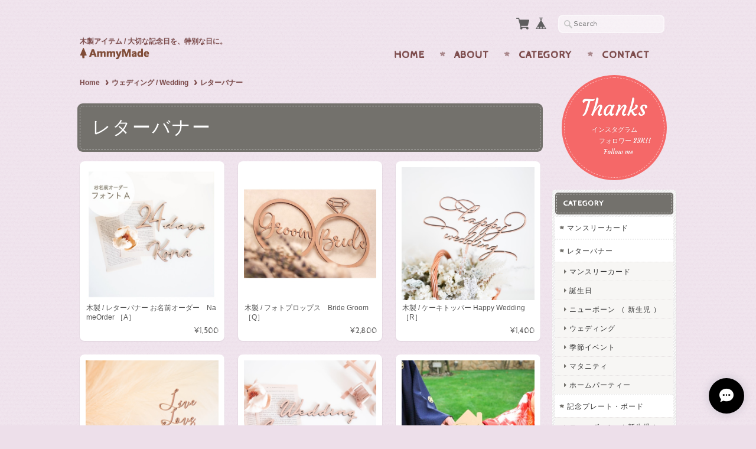

--- FILE ---
content_type: text/html; charset=UTF-8
request_url: https://www.ammymade.com/categories/3276396
body_size: 30471
content:
<!DOCTYPE html>
<html lang="ja">
<head>

<link rel="stylesheet" type="text/css" href="https://cf-baseassets.thebase.in/a6f4fb53a272ed34ba8737aede590f42/asset/shop/BASEshop-c04794395695aab12cc9.css"/>
	<meta charset="utf-8">
	<meta name="viewport" content="width=device-width, initial-scale=1.0, maximum-scale=1.0, user-scalable=no" />
	<meta name="copyright" content="BASE" />
	<title>レターバナー | AmmyMade</title>
	<link rel='icon' type='image/png' href='//static.thebase.in/favicon.png' />
<link rel='apple-touch-icon' sizes='180x180' href='//static.thebase.in/apple-touch-icon.png' />
<link rel='apple-touch-icon-precomposed' href='//static.thebase.in/apple-touch-icon.png' />

	<meta name="BASE-Theme-Name" content="Handmade">
	<meta name="BASE-Theme-Version" content="7.2">
	
	
		<meta name="description" content="୨୧ 記念日アイテム専門店 ୨୧    お子様のお祝いや、お誕生日、季節のイベントに合わせた    レターバナーやケーキトッパーを販売しています。    全てオリジナル商品となります。    ナチュラルな雰囲気の木の板を使用し最高級加工機で加工、　フォトアイテムも最高級の印刷機を使用しています。    結婚式や企業様の各種イベントなどの    カスタマイズオーダーメイドも可能です。    完売商品の再販告知、キャンペーン等は    Instagramでご案内しております。 ◆配送方法　追跡・補償ありの「ネコポス」で配送させていただいております。　本州の場合は、発送から翌日、本州以外の場合は、翌々日に到着見込みです。　　ネコポスは、「クロネコヤマト」よりご自宅のポストへ投函されます。　ポストがなかったり、お荷物が入らなかった場合、手渡しとなります。　ご不在の場合は不在票が入ります。配達できなかった場合には、　「クロネコヤマト」よりお客様宛にお電話をする可能性がございます。　※ご注意ください※　　住所間違いや、受け取りミス、お客様のご都合による再送は、　《 再送料 》を頂きます。ご理解の上ご注文くださいますようお願い致します。 ◆ギフト包装　ギフト対応している商品につきましては、　オプションにて「ラッピング」をお選びいただけます。　　ラッピングの記載がない商品に関しても　基本的にそのままプレゼントできる状態でお届けしております。　ただし、金額の記載のある納品書が同封されますので　ギフトの方はご一報いただけますと幸いです。　（納品書を同封しないよう対応させていただきます） ◆営業・サポート窓口　平日：11時〜18時　土日祝：休※土日祝日は基本的にお返事いたしかねます※土日祝日は発送もお休みしております※問い合わせ混雑時は、お返事にお時間をいただく場合がございます" />
<meta name="keywords" content="レターバナー | AmmyMade,BASE,EC,store,ネットショップ,コマース,作成" />
<meta property="fb:app_id" content="350947278320210" />
<meta property="og:description" content="୨୧ 記念日アイテム専門店 ୨୧    お子様のお祝いや、お誕生日、季節のイベントに合わせた    レターバナーやケーキトッパーを販売しています。    全てオリジナル商品となります。    ナチュラルな雰囲気の木の板を使用し最高級加工機で加工、　フォトアイテムも最高級の印刷機を使用しています。    結婚式や企業様の各種イベントなどの    カスタマイズオーダーメイドも可能です。    完売商品の再販告知、キャンペーン等は    Instagramでご案内しております。 ◆配送方法　追跡・補償ありの「ネコポス」で配送させていただいております。　本州の場合は、発送から翌日、本州以外の場合は、翌々日に到着見込みです。　　ネコポスは、「クロネコヤマト」よりご自宅のポストへ投函されます。　ポストがなかったり、お荷物が入らなかった場合、手渡しとなります。　ご不在の場合は不在票が入ります。配達できなかった場合には、　「クロネコヤマト」よりお客様宛にお電話をする可能性がございます。　※ご注意ください※　　住所間違いや、受け取りミス、お客様のご都合による再送は、　《 再送料 》を頂きます。ご理解の上ご注文くださいますようお願い致します。 ◆ギフト包装　ギフト対応している商品につきましては、　オプションにて「ラッピング」をお選びいただけます。　　ラッピングの記載がない商品に関しても　基本的にそのままプレゼントできる状態でお届けしております。　ただし、金額の記載のある納品書が同封されますので　ギフトの方はご一報いただけますと幸いです。　（納品書を同封しないよう対応させていただきます） ◆営業・サポート窓口　平日：11時〜18時　土日祝：休※土日祝日は基本的にお返事いたしかねます※土日祝日は発送もお休みしております※問い合わせ混雑時は、お返事にお時間をいただく場合がございます" />
<meta property="og:title" content="レターバナー | AmmyMade powered by BASE" />
<meta property="og:image" content="https://baseec-img-mng.akamaized.net/images/user/logo/279a802537de12021aa927e10fcd301a.png?imformat=generic&q=90&im=Resize,width=1200,height=1200,aspect=fit,type=normal;Crop,width=1200,height=1200,gravity=Center,allowExpansion" />
<meta property="og:url" content="https://www.ammymade.com/categories/3276396" />
<meta property="og:site_name" content="レターバナー | AmmyMade powered by BASE" />
<meta property="og:type" content="website" />
<meta name="twitter:card" content="summary_large_image" />
		<meta name="twitter:site" content="@BASEec" />
	<meta name="twitter:url" content="https://www.ammymade.com/categories/3276396" />
<meta name="twitter:title" content="レターバナー | AmmyMade powered by BASE" />
<meta name="twitter:description" content="୨୧ 記念日アイテム専門店 ୨୧    お子様のお祝いや、お誕生日、季節のイベントに合わせた    レターバナーやケーキトッパーを販売しています。    全てオリジナル商品となります。    ナチュラルな雰囲気の木の板を使用し最高級加工機で加工、　フォトアイテムも最高級の印刷機を使用しています。    結婚式や企業様の各種イベントなどの    カスタマイズオーダーメイドも可能です。    完売商品の再販告知、キャンペーン等は    Instagramでご案内しております。 ◆配送方法　追跡・補償ありの「ネコポス」で配送させていただいております。　本州の場合は、発送から翌日、本州以外の場合は、翌々日に到着見込みです。　　ネコポスは、「クロネコヤマト」よりご自宅のポストへ投函されます。　ポストがなかったり、お荷物が入らなかった場合、手渡しとなります。　ご不在の場合は不在票が入ります。配達できなかった場合には、　「クロネコヤマト」よりお客様宛にお電話をする可能性がございます。　※ご注意ください※　　住所間違いや、受け取りミス、お客様のご都合による再送は、　《 再送料 》を頂きます。ご理解の上ご注文くださいますようお願い致します。 ◆ギフト包装　ギフト対応している商品につきましては、　オプションにて「ラッピング」をお選びいただけます。　　ラッピングの記載がない商品に関しても　基本的にそのままプレゼントできる状態でお届けしております。　ただし、金額の記載のある納品書が同封されますので　ギフトの方はご一報いただけますと幸いです。　（納品書を同封しないよう対応させていただきます） ◆営業・サポート窓口　平日：11時〜18時　土日祝：休※土日祝日は基本的にお返事いたしかねます※土日祝日は発送もお休みしております※問い合わせ混雑時は、お返事にお時間をいただく場合がございます" />
<meta name="twitter:image" content="https://baseec-img-mng.akamaized.net/images/user/logo/279a802537de12021aa927e10fcd301a.png?imformat=generic&q=90&im=Resize,width=1200,height=1200,aspect=fit,type=normal;Crop,width=1200,height=1200,gravity=Center,allowExpansion" />

	
    <script src="https://ajax.googleapis.com/ajax/libs/jquery/3.6.0/jquery.min.js"></script>
	<script src="https://code.jquery.com/jquery-migrate-3.3.2.min.js"></script>

		<link rel="stylesheet" type="text/css" href="/item_label/css/ShopTemplate/style.css?1768288315176">
	<script type="text/javascript" src="/item_label/js/ShopTemplate/labelpostion.js?1768288315176"></script>
		
		
	    
	<script src="/js/change_status.js?1768288315176"></script>
	
			<script src="https://basefile.akamaized.net/ymtk/61f2418ce8d15/jquery.flexslider-min.js"></script>
	<script>
		$(window).on("load", function(){

			var slider = $('.flexslider');
			var firstSlideHeight = slider.find('.slides li:first-child img').height();
			slider.height(firstSlideHeight);

			slider.flexslider({
				animation: "slide",
								slideshowSpeed: 5000,
				fadeFirstSlide: true,
				smoothHeight: true,
				after: function(slider) {
					var currentSlideIndex = slider.currentSlide;
					if (currentSlideIndex == 1) {
						slider.css('height', 'auto');
					}
				}
			});
			});
	</script>
		
    
	<link rel="stylesheet" href="https://basefile.akamaized.net/ymtk/69716df02cdeb/handmade072.min.css" type="text/css">
	
	<link rel="preconnect" href="https://fonts.googleapis.com">
	<link rel="preconnect" href="https://fonts.gstatic.com" crossorigin>
	<link href="https://fonts.googleapis.com/css2?family=Cabin+Sketch&family=Josefin+Sans&display=swap" rel="stylesheet">


	<link href="https://fonts.googleapis.com/css?family=Courgette" rel="stylesheet">	<link rel="stylesheet" href="https://maxcdn.bootstrapcdn.com/font-awesome/4.6.3/css/font-awesome.min.css" type="text/css">
	
	<link href="https://fonts.googleapis.com/css?family=Quicksand" rel='stylesheet' type='text/css'>
<style type="text/css">
	.menu li a:hover {animation: shake .2s  infinite; }
	#item_page_wrap #purchase_form .purchaseButton__btn:hover {animation: addtocart .2s  infinite; }
	#item_page_wrap #purchase_form .purchaseButton__btn.purchaseButton__btn--comingSoonStay:hover {animation: none !important; }
.menu li {text-transform: uppercase;}
    #mainHeader h1{ font-family: 'Quicksand',cursive; }



	.widget h3,
	h2.category-title,
	footer,
	.flex-control-paging li a.flex-active,
	.item-box span.item-thumb-img	p.salesStatus.comming {
	    background-color: #73716c;
	}
	.widget h3 {box-shadow: 0 0 0 2px #73716c; }
	h2.category-title {box-shadow: 0 0 0 4px #73716c; }
	footer {box-shadow: 0 0 0 6px #73716c; }
	
	.static_wrap #about h2,.inquirySection h1,#privacy h2,#law h2,#blog h2, .communityMain .communityTitle,h2.membershipTitle,
	#appsItemDetailCustom #appsItemDetailCustomTag .appsItemDetailCustomTag_heading,
	i.fa,
	#moreItems a span,
	#loading i.fa,
	.widget ul li a:before,
	.read_more a:before,
	#item_page_wrap header h1,
	.flex-direction-nav .flex-nav-prev:before,
	.flex-direction-nav .flex-nav-next:before,
	#reviews h2.review01__title:before,
	.static_wrap #about p a:before { color: #73716c; }
	.mobilenav li.home i.fa { color: #222 !important;}
	
	#moreItems a { border-color:#73716c; }
	.review01__tab:after {border: 1px dashed #73716c !important;}
	.menui { background-color:#73716c; }

.inquirySection .control-panel input#buttonLeave,
#item_page_wrap #purchase_form .purchaseButton__btn,
#salesPeriodModal .salesPeriodModal__btn--submit,
.mailMagazineSubscribe_form button,
.loginbtn a,.membershiptop a, #membership .link {
	background-color: #ec8484 !important;
	box-shadow: 0 0 0 4px #ec8484 !important;
}
.purchaseButton__btn.purchaseButton__btn--addToCart,
.purchaseButton__btn.purchaseButton__btn--noItem,
.purchaseButton__btn.purchaseButton__btn--comingSoon,
.purchaseButton__btn.purchaseButton__btn--comingSoonStay,
.purchaseButton__btn.purchaseButton__btn--endOfSale {background-color: #ec8484;}

	#mainHeader h1 a,
	#mainHeader .tagline,
	#loading i.fa,
	.menu li a,.menu li:after,
	.breadcrumb li,.breadcrumb li a,.breadcrumb li a:after,
	h3#relatedItems-title {
	    color:#7d4b4b;
	}
	.menu li:after { color:{TextCoslor};}

	#mainFooter ul li a,
	address,
	.widget h3,
	h2.category-title {
		color:#ffffff;
	}

.inquirySection .control-panel input#buttonLeave,
#item_page_wrap #purchase_form .purchaseButton__btn,
#salesPeriodModal .salesPeriodModal__btn--submit,
.mailMagazineSubscribe_form button,
.loginbtn a,.membershiptop a, #membership .link,
.purchaseButton__btn.purchaseButton__btn--addToCart,
.purchaseButton__btn.purchaseButton__btn--noItem,
.purchaseButton__btn.purchaseButton__btn--comingSoon,
.purchaseButton__btn.purchaseButton__btn--comingSoonStay,
.purchaseButton__btn.purchaseButton__btn--endOfSale {color: #ffffff !important; border: 1px dashed #ffffff;}
#item_page_wrap #purchase_form .purchaseButton__btn:before {color: #ffffff;}

	.widget.bannerbadge a,.widget.bannerbadge span { background:#f56868;}
	.widget.bannerbadge a,.widget.bannerbadge span { box-shadow: 0 0 0 4px #f56868; }

.alertBanner {
	background: #fb6767;
	box-shadow: 0 0 0 4px #fb6767;
	}
	.alertBanner {
	color: #ffffff;
	}
.alertBanner:before { color: #ffffff; opacity: .7; }


</style>

	

	
<style type="text/css">
body { 
        background-image: none;
        background-color: #eddfea;
     }
</style>

	<script type="text/javascript">
	var _gaq = _gaq || [];
	var gtag = gtag || function(){};
</script>
			<script>
window.dataLayer = window.dataLayer || [];
window.dataLayer.push({

	
						'shopTheme': "market_ymtk_58059521bcf47",
		
				'shopId': "ammymade-theshop-jp",

				
				
				
	
		});
</script>


<!-- Google Tag Manager for thebase.in-->
<noscript><iframe src="//www.googletagmanager.com/ns.html?id=GTM-K652NBTK"
height="0" width="0" style="display:none;visibility:hidden"></iframe></noscript>
<script>(function(w,d,s,l,i){w[l]=w[l]||[];w[l].push({'gtm.start':
new Date().getTime(),event:'gtm.js'});var f=d.getElementsByTagName(s)[0],
j=d.createElement(s),dl=l!='dataLayer'?'&l='+l:'';j.async=true;j.src=
'//www.googletagmanager.com/gtm.js?id='+i+dl;f.parentNode.insertBefore(j,f);
})(window,document,'script','dataLayer','GTM-K652NBTK');</script>
<!-- End Google Tag Manager -->

<script type="text/javascript">


</script>

	


<!-- Global site tag (gtag.js) -->
<script async src="https://www.googletagmanager.com/gtag/js?id=10813879988&l=gtagDataLayer"></script>
<script>  window.gtagDataLayer = window.gtagDataLayer || [];
  function gtag(){gtagDataLayer.push(arguments);}
  gtag('js', new Date());
  gtag('set', 'linker', {
    'domains': ['www.ammymade.com', 'c.thebase.in']
  });

      gtag('config', 'AW-10813879988', {
    'ecomm_pagetype': 'home',
  });
  </script>
<!-- End Global site tag -->



	<!-- Facebook Pixel Code -->
	<script>
		!function(f,b,e,v,n,t,s){if(f.fbq)return;n=f.fbq=function(){n.callMethod?
			n.callMethod.apply(n,arguments):n.queue.push(arguments)};if(!f._fbq)f._fbq=n;
			n.push=n;n.loaded=!0;n.version='2.0';n.queue=[];t=b.createElement(e);t.async=!0;
			t.src=v;s=b.getElementsByTagName(e)[0];s.parentNode.insertBefore(t,s)}(window,
			document,'script','https://connect.facebook.net/en_US/fbevents.js');

			
		fbq('init', '699183287354529', {}, { agent: 'plthebase' });
		fbq('trackSingle', '699183287354529', 'PageView');

				data = null;
				if (data) {
			(function(data) {
				window.addEventListener('load', function() {
					$.ajax({
						type: 'POST',
						url: "https://www.ammymade.com/facebook/conversion/",
						dataType: 'json',
						data: data,
						success: function (data) {},
					})
				})
			})(data)
		}

	</script>
	<!-- End Facebook Pixel Code -->





<meta name="cot:primaryColor" content="#000000"><meta name="cot:accentColor" content="#000000"><meta name="cot:textColor" content="#7d4b4b"><meta name="cot:lightTextColor" content="#ffffff"><meta name="cot:complementaryColor" content="#000000"><meta name="cot:titleColor" content="#7d4b4b">

	

	<script type="text/javascript">
		;window.NREUM||(NREUM={});NREUM.init={distributed_tracing:{enabled:true},privacy:{cookies_enabled:true},ajax:{deny_list:["bam.nr-data.net"]}};

		;NREUM.loader_config={accountID:"2907216",trustKey:"2804831",agentID:"663072695",licenseKey:"NRJS-4c41e18b2dabf750af0",applicationID:"663072695"}
		;NREUM.info={beacon:"bam.nr-data.net",errorBeacon:"bam.nr-data.net",licenseKey:"NRJS-4c41e18b2dabf750af0",applicationID:"663072695",sa:1}

		;/*! For license information please see nr-loader-spa-1.236.0.min.js.LICENSE.txt */
		(()=>{"use strict";var e,t,r={5763:(e,t,r)=>{r.d(t,{P_:()=>l,Mt:()=>g,C5:()=>s,DL:()=>v,OP:()=>T,lF:()=>D,Yu:()=>y,Dg:()=>h,CX:()=>c,GE:()=>b,sU:()=>_});var n=r(8632),i=r(9567);const o={beacon:n.ce.beacon,errorBeacon:n.ce.errorBeacon,licenseKey:void 0,applicationID:void 0,sa:void 0,queueTime:void 0,applicationTime:void 0,ttGuid:void 0,user:void 0,account:void 0,product:void 0,extra:void 0,jsAttributes:{},userAttributes:void 0,atts:void 0,transactionName:void 0,tNamePlain:void 0},a={};function s(e){if(!e)throw new Error("All info objects require an agent identifier!");if(!a[e])throw new Error("Info for ".concat(e," was never set"));return a[e]}function c(e,t){if(!e)throw new Error("All info objects require an agent identifier!");a[e]=(0,i.D)(t,o),(0,n.Qy)(e,a[e],"info")}var u=r(7056);const d=()=>{const e={blockSelector:"[data-nr-block]",maskInputOptions:{password:!0}};return{allow_bfcache:!0,privacy:{cookies_enabled:!0},ajax:{deny_list:void 0,enabled:!0,harvestTimeSeconds:10},distributed_tracing:{enabled:void 0,exclude_newrelic_header:void 0,cors_use_newrelic_header:void 0,cors_use_tracecontext_headers:void 0,allowed_origins:void 0},session:{domain:void 0,expiresMs:u.oD,inactiveMs:u.Hb},ssl:void 0,obfuscate:void 0,jserrors:{enabled:!0,harvestTimeSeconds:10},metrics:{enabled:!0},page_action:{enabled:!0,harvestTimeSeconds:30},page_view_event:{enabled:!0},page_view_timing:{enabled:!0,harvestTimeSeconds:30,long_task:!1},session_trace:{enabled:!0,harvestTimeSeconds:10},harvest:{tooManyRequestsDelay:60},session_replay:{enabled:!1,harvestTimeSeconds:60,sampleRate:.1,errorSampleRate:.1,maskTextSelector:"*",maskAllInputs:!0,get blockClass(){return"nr-block"},get ignoreClass(){return"nr-ignore"},get maskTextClass(){return"nr-mask"},get blockSelector(){return e.blockSelector},set blockSelector(t){e.blockSelector+=",".concat(t)},get maskInputOptions(){return e.maskInputOptions},set maskInputOptions(t){e.maskInputOptions={...t,password:!0}}},spa:{enabled:!0,harvestTimeSeconds:10}}},f={};function l(e){if(!e)throw new Error("All configuration objects require an agent identifier!");if(!f[e])throw new Error("Configuration for ".concat(e," was never set"));return f[e]}function h(e,t){if(!e)throw new Error("All configuration objects require an agent identifier!");f[e]=(0,i.D)(t,d()),(0,n.Qy)(e,f[e],"config")}function g(e,t){if(!e)throw new Error("All configuration objects require an agent identifier!");var r=l(e);if(r){for(var n=t.split("."),i=0;i<n.length-1;i++)if("object"!=typeof(r=r[n[i]]))return;r=r[n[n.length-1]]}return r}const p={accountID:void 0,trustKey:void 0,agentID:void 0,licenseKey:void 0,applicationID:void 0,xpid:void 0},m={};function v(e){if(!e)throw new Error("All loader-config objects require an agent identifier!");if(!m[e])throw new Error("LoaderConfig for ".concat(e," was never set"));return m[e]}function b(e,t){if(!e)throw new Error("All loader-config objects require an agent identifier!");m[e]=(0,i.D)(t,p),(0,n.Qy)(e,m[e],"loader_config")}const y=(0,n.mF)().o;var w=r(385),x=r(6818);const A={buildEnv:x.Re,bytesSent:{},queryBytesSent:{},customTransaction:void 0,disabled:!1,distMethod:x.gF,isolatedBacklog:!1,loaderType:void 0,maxBytes:3e4,offset:Math.floor(w._A?.performance?.timeOrigin||w._A?.performance?.timing?.navigationStart||Date.now()),onerror:void 0,origin:""+w._A.location,ptid:void 0,releaseIds:{},session:void 0,xhrWrappable:"function"==typeof w._A.XMLHttpRequest?.prototype?.addEventListener,version:x.q4},E={};function T(e){if(!e)throw new Error("All runtime objects require an agent identifier!");if(!E[e])throw new Error("Runtime for ".concat(e," was never set"));return E[e]}function _(e,t){if(!e)throw new Error("All runtime objects require an agent identifier!");E[e]=(0,i.D)(t,A),(0,n.Qy)(e,E[e],"runtime")}function D(e){return function(e){try{const t=s(e);return!!t.licenseKey&&!!t.errorBeacon&&!!t.applicationID}catch(e){return!1}}(e)}},9567:(e,t,r)=>{r.d(t,{D:()=>i});var n=r(50);function i(e,t){try{if(!e||"object"!=typeof e)return(0,n.Z)("Setting a Configurable requires an object as input");if(!t||"object"!=typeof t)return(0,n.Z)("Setting a Configurable requires a model to set its initial properties");const r=Object.create(Object.getPrototypeOf(t),Object.getOwnPropertyDescriptors(t)),o=0===Object.keys(r).length?e:r;for(let a in o)if(void 0!==e[a])try{"object"==typeof e[a]&&"object"==typeof t[a]?r[a]=i(e[a],t[a]):r[a]=e[a]}catch(e){(0,n.Z)("An error occurred while setting a property of a Configurable",e)}return r}catch(e){(0,n.Z)("An error occured while setting a Configurable",e)}}},6818:(e,t,r)=>{r.d(t,{Re:()=>i,gF:()=>o,q4:()=>n});const n="1.236.0",i="PROD",o="CDN"},385:(e,t,r)=>{r.d(t,{FN:()=>a,IF:()=>u,Nk:()=>f,Tt:()=>s,_A:()=>o,il:()=>n,pL:()=>c,v6:()=>i,w1:()=>d});const n="undefined"!=typeof window&&!!window.document,i="undefined"!=typeof WorkerGlobalScope&&("undefined"!=typeof self&&self instanceof WorkerGlobalScope&&self.navigator instanceof WorkerNavigator||"undefined"!=typeof globalThis&&globalThis instanceof WorkerGlobalScope&&globalThis.navigator instanceof WorkerNavigator),o=n?window:"undefined"!=typeof WorkerGlobalScope&&("undefined"!=typeof self&&self instanceof WorkerGlobalScope&&self||"undefined"!=typeof globalThis&&globalThis instanceof WorkerGlobalScope&&globalThis),a=""+o?.location,s=/iPad|iPhone|iPod/.test(navigator.userAgent),c=s&&"undefined"==typeof SharedWorker,u=(()=>{const e=navigator.userAgent.match(/Firefox[/\s](\d+\.\d+)/);return Array.isArray(e)&&e.length>=2?+e[1]:0})(),d=Boolean(n&&window.document.documentMode),f=!!navigator.sendBeacon},1117:(e,t,r)=>{r.d(t,{w:()=>o});var n=r(50);const i={agentIdentifier:"",ee:void 0};class o{constructor(e){try{if("object"!=typeof e)return(0,n.Z)("shared context requires an object as input");this.sharedContext={},Object.assign(this.sharedContext,i),Object.entries(e).forEach((e=>{let[t,r]=e;Object.keys(i).includes(t)&&(this.sharedContext[t]=r)}))}catch(e){(0,n.Z)("An error occured while setting SharedContext",e)}}}},8e3:(e,t,r)=>{r.d(t,{L:()=>d,R:()=>c});var n=r(2177),i=r(1284),o=r(4322),a=r(3325);const s={};function c(e,t){const r={staged:!1,priority:a.p[t]||0};u(e),s[e].get(t)||s[e].set(t,r)}function u(e){e&&(s[e]||(s[e]=new Map))}function d(){let e=arguments.length>0&&void 0!==arguments[0]?arguments[0]:"",t=arguments.length>1&&void 0!==arguments[1]?arguments[1]:"feature";if(u(e),!e||!s[e].get(t))return a(t);s[e].get(t).staged=!0;const r=[...s[e]];function a(t){const r=e?n.ee.get(e):n.ee,a=o.X.handlers;if(r.backlog&&a){var s=r.backlog[t],c=a[t];if(c){for(var u=0;s&&u<s.length;++u)f(s[u],c);(0,i.D)(c,(function(e,t){(0,i.D)(t,(function(t,r){r[0].on(e,r[1])}))}))}delete a[t],r.backlog[t]=null,r.emit("drain-"+t,[])}}r.every((e=>{let[t,r]=e;return r.staged}))&&(r.sort(((e,t)=>e[1].priority-t[1].priority)),r.forEach((e=>{let[t]=e;a(t)})))}function f(e,t){var r=e[1];(0,i.D)(t[r],(function(t,r){var n=e[0];if(r[0]===n){var i=r[1],o=e[3],a=e[2];i.apply(o,a)}}))}},2177:(e,t,r)=>{r.d(t,{c:()=>f,ee:()=>u});var n=r(8632),i=r(2210),o=r(1284),a=r(5763),s="nr@context";let c=(0,n.fP)();var u;function d(){}function f(e){return(0,i.X)(e,s,l)}function l(){return new d}function h(){u.aborted=!0,u.backlog={}}c.ee?u=c.ee:(u=function e(t,r){var n={},c={},f={},g=!1;try{g=16===r.length&&(0,a.OP)(r).isolatedBacklog}catch(e){}var p={on:b,addEventListener:b,removeEventListener:y,emit:v,get:x,listeners:w,context:m,buffer:A,abort:h,aborted:!1,isBuffering:E,debugId:r,backlog:g?{}:t&&"object"==typeof t.backlog?t.backlog:{}};return p;function m(e){return e&&e instanceof d?e:e?(0,i.X)(e,s,l):l()}function v(e,r,n,i,o){if(!1!==o&&(o=!0),!u.aborted||i){t&&o&&t.emit(e,r,n);for(var a=m(n),s=w(e),d=s.length,f=0;f<d;f++)s[f].apply(a,r);var l=T()[c[e]];return l&&l.push([p,e,r,a]),a}}function b(e,t){n[e]=w(e).concat(t)}function y(e,t){var r=n[e];if(r)for(var i=0;i<r.length;i++)r[i]===t&&r.splice(i,1)}function w(e){return n[e]||[]}function x(t){return f[t]=f[t]||e(p,t)}function A(e,t){var r=T();p.aborted||(0,o.D)(e,(function(e,n){t=t||"feature",c[n]=t,t in r||(r[t]=[])}))}function E(e){return!!T()[c[e]]}function T(){return p.backlog}}(void 0,"globalEE"),c.ee=u)},5546:(e,t,r)=>{r.d(t,{E:()=>n,p:()=>i});var n=r(2177).ee.get("handle");function i(e,t,r,i,o){o?(o.buffer([e],i),o.emit(e,t,r)):(n.buffer([e],i),n.emit(e,t,r))}},4322:(e,t,r)=>{r.d(t,{X:()=>o});var n=r(5546);o.on=a;var i=o.handlers={};function o(e,t,r,o){a(o||n.E,i,e,t,r)}function a(e,t,r,i,o){o||(o="feature"),e||(e=n.E);var a=t[o]=t[o]||{};(a[r]=a[r]||[]).push([e,i])}},3239:(e,t,r)=>{r.d(t,{bP:()=>s,iz:()=>c,m$:()=>a});var n=r(385);let i=!1,o=!1;try{const e={get passive(){return i=!0,!1},get signal(){return o=!0,!1}};n._A.addEventListener("test",null,e),n._A.removeEventListener("test",null,e)}catch(e){}function a(e,t){return i||o?{capture:!!e,passive:i,signal:t}:!!e}function s(e,t){let r=arguments.length>2&&void 0!==arguments[2]&&arguments[2],n=arguments.length>3?arguments[3]:void 0;window.addEventListener(e,t,a(r,n))}function c(e,t){let r=arguments.length>2&&void 0!==arguments[2]&&arguments[2],n=arguments.length>3?arguments[3]:void 0;document.addEventListener(e,t,a(r,n))}},4402:(e,t,r)=>{r.d(t,{Ht:()=>u,M:()=>c,Rl:()=>a,ky:()=>s});var n=r(385);const i="xxxxxxxx-xxxx-4xxx-yxxx-xxxxxxxxxxxx";function o(e,t){return e?15&e[t]:16*Math.random()|0}function a(){const e=n._A?.crypto||n._A?.msCrypto;let t,r=0;return e&&e.getRandomValues&&(t=e.getRandomValues(new Uint8Array(31))),i.split("").map((e=>"x"===e?o(t,++r).toString(16):"y"===e?(3&o()|8).toString(16):e)).join("")}function s(e){const t=n._A?.crypto||n._A?.msCrypto;let r,i=0;t&&t.getRandomValues&&(r=t.getRandomValues(new Uint8Array(31)));const a=[];for(var s=0;s<e;s++)a.push(o(r,++i).toString(16));return a.join("")}function c(){return s(16)}function u(){return s(32)}},7056:(e,t,r)=>{r.d(t,{Bq:()=>n,Hb:()=>o,oD:()=>i});const n="NRBA",i=144e5,o=18e5},7894:(e,t,r)=>{function n(){return Math.round(performance.now())}r.d(t,{z:()=>n})},7243:(e,t,r)=>{r.d(t,{e:()=>o});var n=r(385),i={};function o(e){if(e in i)return i[e];if(0===(e||"").indexOf("data:"))return{protocol:"data"};let t;var r=n._A?.location,o={};if(n.il)t=document.createElement("a"),t.href=e;else try{t=new URL(e,r.href)}catch(e){return o}o.port=t.port;var a=t.href.split("://");!o.port&&a[1]&&(o.port=a[1].split("/")[0].split("@").pop().split(":")[1]),o.port&&"0"!==o.port||(o.port="https"===a[0]?"443":"80"),o.hostname=t.hostname||r.hostname,o.pathname=t.pathname,o.protocol=a[0],"/"!==o.pathname.charAt(0)&&(o.pathname="/"+o.pathname);var s=!t.protocol||":"===t.protocol||t.protocol===r.protocol,c=t.hostname===r.hostname&&t.port===r.port;return o.sameOrigin=s&&(!t.hostname||c),"/"===o.pathname&&(i[e]=o),o}},50:(e,t,r)=>{function n(e,t){"function"==typeof console.warn&&(console.warn("New Relic: ".concat(e)),t&&console.warn(t))}r.d(t,{Z:()=>n})},2587:(e,t,r)=>{r.d(t,{N:()=>c,T:()=>u});var n=r(2177),i=r(5546),o=r(8e3),a=r(3325);const s={stn:[a.D.sessionTrace],err:[a.D.jserrors,a.D.metrics],ins:[a.D.pageAction],spa:[a.D.spa],sr:[a.D.sessionReplay,a.D.sessionTrace]};function c(e,t){const r=n.ee.get(t);e&&"object"==typeof e&&(Object.entries(e).forEach((e=>{let[t,n]=e;void 0===u[t]&&(s[t]?s[t].forEach((e=>{n?(0,i.p)("feat-"+t,[],void 0,e,r):(0,i.p)("block-"+t,[],void 0,e,r),(0,i.p)("rumresp-"+t,[Boolean(n)],void 0,e,r)})):n&&(0,i.p)("feat-"+t,[],void 0,void 0,r),u[t]=Boolean(n))})),Object.keys(s).forEach((e=>{void 0===u[e]&&(s[e]?.forEach((t=>(0,i.p)("rumresp-"+e,[!1],void 0,t,r))),u[e]=!1)})),(0,o.L)(t,a.D.pageViewEvent))}const u={}},2210:(e,t,r)=>{r.d(t,{X:()=>i});var n=Object.prototype.hasOwnProperty;function i(e,t,r){if(n.call(e,t))return e[t];var i=r();if(Object.defineProperty&&Object.keys)try{return Object.defineProperty(e,t,{value:i,writable:!0,enumerable:!1}),i}catch(e){}return e[t]=i,i}},1284:(e,t,r)=>{r.d(t,{D:()=>n});const n=(e,t)=>Object.entries(e||{}).map((e=>{let[r,n]=e;return t(r,n)}))},4351:(e,t,r)=>{r.d(t,{P:()=>o});var n=r(2177);const i=()=>{const e=new WeakSet;return(t,r)=>{if("object"==typeof r&&null!==r){if(e.has(r))return;e.add(r)}return r}};function o(e){try{return JSON.stringify(e,i())}catch(e){try{n.ee.emit("internal-error",[e])}catch(e){}}}},3960:(e,t,r)=>{r.d(t,{K:()=>a,b:()=>o});var n=r(3239);function i(){return"undefined"==typeof document||"complete"===document.readyState}function o(e,t){if(i())return e();(0,n.bP)("load",e,t)}function a(e){if(i())return e();(0,n.iz)("DOMContentLoaded",e)}},8632:(e,t,r)=>{r.d(t,{EZ:()=>u,Qy:()=>c,ce:()=>o,fP:()=>a,gG:()=>d,mF:()=>s});var n=r(7894),i=r(385);const o={beacon:"bam.nr-data.net",errorBeacon:"bam.nr-data.net"};function a(){return i._A.NREUM||(i._A.NREUM={}),void 0===i._A.newrelic&&(i._A.newrelic=i._A.NREUM),i._A.NREUM}function s(){let e=a();return e.o||(e.o={ST:i._A.setTimeout,SI:i._A.setImmediate,CT:i._A.clearTimeout,XHR:i._A.XMLHttpRequest,REQ:i._A.Request,EV:i._A.Event,PR:i._A.Promise,MO:i._A.MutationObserver,FETCH:i._A.fetch}),e}function c(e,t,r){let i=a();const o=i.initializedAgents||{},s=o[e]||{};return Object.keys(s).length||(s.initializedAt={ms:(0,n.z)(),date:new Date}),i.initializedAgents={...o,[e]:{...s,[r]:t}},i}function u(e,t){a()[e]=t}function d(){return function(){let e=a();const t=e.info||{};e.info={beacon:o.beacon,errorBeacon:o.errorBeacon,...t}}(),function(){let e=a();const t=e.init||{};e.init={...t}}(),s(),function(){let e=a();const t=e.loader_config||{};e.loader_config={...t}}(),a()}},7956:(e,t,r)=>{r.d(t,{N:()=>i});var n=r(3239);function i(e){let t=arguments.length>1&&void 0!==arguments[1]&&arguments[1],r=arguments.length>2?arguments[2]:void 0,i=arguments.length>3?arguments[3]:void 0;return void(0,n.iz)("visibilitychange",(function(){if(t)return void("hidden"==document.visibilityState&&e());e(document.visibilityState)}),r,i)}},1214:(e,t,r)=>{r.d(t,{em:()=>v,u5:()=>N,QU:()=>S,_L:()=>I,Gm:()=>L,Lg:()=>M,gy:()=>U,BV:()=>Q,Kf:()=>ee});var n=r(2177);const i="nr@original";var o=Object.prototype.hasOwnProperty,a=!1;function s(e,t){return e||(e=n.ee),r.inPlace=function(e,t,n,i,o){n||(n="");var a,s,c,u="-"===n.charAt(0);for(c=0;c<t.length;c++)d(a=e[s=t[c]])||(e[s]=r(a,u?s+n:n,i,s,o))},r.flag=i,r;function r(t,r,n,a,s){return d(t)?t:(r||(r=""),nrWrapper[i]=t,u(t,nrWrapper,e),nrWrapper);function nrWrapper(){var i,u,d,f;try{u=this,i=[...arguments],d="function"==typeof n?n(i,u):n||{}}catch(t){c([t,"",[i,u,a],d],e)}o(r+"start",[i,u,a],d,s);try{return f=t.apply(u,i)}catch(e){throw o(r+"err",[i,u,e],d,s),e}finally{o(r+"end",[i,u,f],d,s)}}}function o(r,n,i,o){if(!a||t){var s=a;a=!0;try{e.emit(r,n,i,t,o)}catch(t){c([t,r,n,i],e)}a=s}}}function c(e,t){t||(t=n.ee);try{t.emit("internal-error",e)}catch(e){}}function u(e,t,r){if(Object.defineProperty&&Object.keys)try{return Object.keys(e).forEach((function(r){Object.defineProperty(t,r,{get:function(){return e[r]},set:function(t){return e[r]=t,t}})})),t}catch(e){c([e],r)}for(var n in e)o.call(e,n)&&(t[n]=e[n]);return t}function d(e){return!(e&&e instanceof Function&&e.apply&&!e[i])}var f=r(2210),l=r(385);const h={},g=XMLHttpRequest,p="addEventListener",m="removeEventListener";function v(e){var t=function(e){return(e||n.ee).get("events")}(e);if(h[t.debugId]++)return t;h[t.debugId]=1;var r=s(t,!0);function i(e){r.inPlace(e,[p,m],"-",o)}function o(e,t){return e[1]}return"getPrototypeOf"in Object&&(l.il&&b(document,i),b(l._A,i),b(g.prototype,i)),t.on(p+"-start",(function(e,t){var n=e[1];if(null!==n&&("function"==typeof n||"object"==typeof n)){var i=(0,f.X)(n,"nr@wrapped",(function(){var e={object:function(){if("function"!=typeof n.handleEvent)return;return n.handleEvent.apply(n,arguments)},function:n}[typeof n];return e?r(e,"fn-",null,e.name||"anonymous"):n}));this.wrapped=e[1]=i}})),t.on(m+"-start",(function(e){e[1]=this.wrapped||e[1]})),t}function b(e,t){let r=e;for(;"object"==typeof r&&!Object.prototype.hasOwnProperty.call(r,p);)r=Object.getPrototypeOf(r);for(var n=arguments.length,i=new Array(n>2?n-2:0),o=2;o<n;o++)i[o-2]=arguments[o];r&&t(r,...i)}var y="fetch-",w=y+"body-",x=["arrayBuffer","blob","json","text","formData"],A=l._A.Request,E=l._A.Response,T="prototype",_="nr@context";const D={};function N(e){const t=function(e){return(e||n.ee).get("fetch")}(e);if(!(A&&E&&l._A.fetch))return t;if(D[t.debugId]++)return t;function r(e,r,n){var i=e[r];"function"==typeof i&&(e[r]=function(){var e,r=[...arguments],o={};t.emit(n+"before-start",[r],o),o[_]&&o[_].dt&&(e=o[_].dt);var a=i.apply(this,r);return t.emit(n+"start",[r,e],a),a.then((function(e){return t.emit(n+"end",[null,e],a),e}),(function(e){throw t.emit(n+"end",[e],a),e}))})}return D[t.debugId]=1,x.forEach((e=>{r(A[T],e,w),r(E[T],e,w)})),r(l._A,"fetch",y),t.on(y+"end",(function(e,r){var n=this;if(r){var i=r.headers.get("content-length");null!==i&&(n.rxSize=i),t.emit(y+"done",[null,r],n)}else t.emit(y+"done",[e],n)})),t}const O={},j=["pushState","replaceState"];function S(e){const t=function(e){return(e||n.ee).get("history")}(e);return!l.il||O[t.debugId]++||(O[t.debugId]=1,s(t).inPlace(window.history,j,"-")),t}var P=r(3239);const C={},R=["appendChild","insertBefore","replaceChild"];function I(e){const t=function(e){return(e||n.ee).get("jsonp")}(e);if(!l.il||C[t.debugId])return t;C[t.debugId]=!0;var r=s(t),i=/[?&](?:callback|cb)=([^&#]+)/,o=/(.*)\.([^.]+)/,a=/^(\w+)(\.|$)(.*)$/;function c(e,t){var r=e.match(a),n=r[1],i=r[3];return i?c(i,t[n]):t[n]}return r.inPlace(Node.prototype,R,"dom-"),t.on("dom-start",(function(e){!function(e){if(!e||"string"!=typeof e.nodeName||"script"!==e.nodeName.toLowerCase())return;if("function"!=typeof e.addEventListener)return;var n=(a=e.src,s=a.match(i),s?s[1]:null);var a,s;if(!n)return;var u=function(e){var t=e.match(o);if(t&&t.length>=3)return{key:t[2],parent:c(t[1],window)};return{key:e,parent:window}}(n);if("function"!=typeof u.parent[u.key])return;var d={};function f(){t.emit("jsonp-end",[],d),e.removeEventListener("load",f,(0,P.m$)(!1)),e.removeEventListener("error",l,(0,P.m$)(!1))}function l(){t.emit("jsonp-error",[],d),t.emit("jsonp-end",[],d),e.removeEventListener("load",f,(0,P.m$)(!1)),e.removeEventListener("error",l,(0,P.m$)(!1))}r.inPlace(u.parent,[u.key],"cb-",d),e.addEventListener("load",f,(0,P.m$)(!1)),e.addEventListener("error",l,(0,P.m$)(!1)),t.emit("new-jsonp",[e.src],d)}(e[0])})),t}var k=r(5763);const H={};function L(e){const t=function(e){return(e||n.ee).get("mutation")}(e);if(!l.il||H[t.debugId])return t;H[t.debugId]=!0;var r=s(t),i=k.Yu.MO;return i&&(window.MutationObserver=function(e){return this instanceof i?new i(r(e,"fn-")):i.apply(this,arguments)},MutationObserver.prototype=i.prototype),t}const z={};function M(e){const t=function(e){return(e||n.ee).get("promise")}(e);if(z[t.debugId])return t;z[t.debugId]=!0;var r=n.c,o=s(t),a=k.Yu.PR;return a&&function(){function e(r){var n=t.context(),i=o(r,"executor-",n,null,!1);const s=Reflect.construct(a,[i],e);return t.context(s).getCtx=function(){return n},s}l._A.Promise=e,Object.defineProperty(e,"name",{value:"Promise"}),e.toString=function(){return a.toString()},Object.setPrototypeOf(e,a),["all","race"].forEach((function(r){const n=a[r];e[r]=function(e){let i=!1;[...e||[]].forEach((e=>{this.resolve(e).then(a("all"===r),a(!1))}));const o=n.apply(this,arguments);return o;function a(e){return function(){t.emit("propagate",[null,!i],o,!1,!1),i=i||!e}}}})),["resolve","reject"].forEach((function(r){const n=a[r];e[r]=function(e){const r=n.apply(this,arguments);return e!==r&&t.emit("propagate",[e,!0],r,!1,!1),r}})),e.prototype=a.prototype;const n=a.prototype.then;a.prototype.then=function(){var e=this,i=r(e);i.promise=e;for(var a=arguments.length,s=new Array(a),c=0;c<a;c++)s[c]=arguments[c];s[0]=o(s[0],"cb-",i,null,!1),s[1]=o(s[1],"cb-",i,null,!1);const u=n.apply(this,s);return i.nextPromise=u,t.emit("propagate",[e,!0],u,!1,!1),u},a.prototype.then[i]=n,t.on("executor-start",(function(e){e[0]=o(e[0],"resolve-",this,null,!1),e[1]=o(e[1],"resolve-",this,null,!1)})),t.on("executor-err",(function(e,t,r){e[1](r)})),t.on("cb-end",(function(e,r,n){t.emit("propagate",[n,!0],this.nextPromise,!1,!1)})),t.on("propagate",(function(e,r,n){this.getCtx&&!r||(this.getCtx=function(){if(e instanceof Promise)var r=t.context(e);return r&&r.getCtx?r.getCtx():this})}))}(),t}const B={},F="requestAnimationFrame";function U(e){const t=function(e){return(e||n.ee).get("raf")}(e);if(!l.il||B[t.debugId]++)return t;B[t.debugId]=1;var r=s(t);return r.inPlace(window,[F],"raf-"),t.on("raf-start",(function(e){e[0]=r(e[0],"fn-")})),t}const q={},G="setTimeout",V="setInterval",X="clearTimeout",W="-start",Z="-",$=[G,"setImmediate",V,X,"clearImmediate"];function Q(e){const t=function(e){return(e||n.ee).get("timer")}(e);if(q[t.debugId]++)return t;q[t.debugId]=1;var r=s(t);return r.inPlace(l._A,$.slice(0,2),G+Z),r.inPlace(l._A,$.slice(2,3),V+Z),r.inPlace(l._A,$.slice(3),X+Z),t.on(V+W,(function(e,t,n){e[0]=r(e[0],"fn-",null,n)})),t.on(G+W,(function(e,t,n){this.method=n,this.timerDuration=isNaN(e[1])?0:+e[1],e[0]=r(e[0],"fn-",this,n)})),t}var Y=r(50);const K={},J=["open","send"];function ee(e){var t=e||n.ee;const r=function(e){return(e||n.ee).get("xhr")}(t);if(K[r.debugId]++)return r;K[r.debugId]=1,v(t);var i=s(r),o=k.Yu.XHR,a=k.Yu.MO,c=k.Yu.PR,u=k.Yu.SI,d="readystatechange",f=["onload","onerror","onabort","onloadstart","onloadend","onprogress","ontimeout"],h=[],g=l._A.XMLHttpRequest.listeners,p=l._A.XMLHttpRequest=function(e){var t=new o(e);function n(){try{r.emit("new-xhr",[t],t),t.addEventListener(d,b,(0,P.m$)(!1))}catch(e){(0,Y.Z)("An error occured while intercepting XHR",e);try{r.emit("internal-error",[e])}catch(e){}}}return this.listeners=g?[...g,n]:[n],this.listeners.forEach((e=>e())),t};function m(e,t){i.inPlace(t,["onreadystatechange"],"fn-",E)}function b(){var e=this,t=r.context(e);e.readyState>3&&!t.resolved&&(t.resolved=!0,r.emit("xhr-resolved",[],e)),i.inPlace(e,f,"fn-",E)}if(function(e,t){for(var r in e)t[r]=e[r]}(o,p),p.prototype=o.prototype,i.inPlace(p.prototype,J,"-xhr-",E),r.on("send-xhr-start",(function(e,t){m(e,t),function(e){h.push(e),a&&(y?y.then(A):u?u(A):(w=-w,x.data=w))}(t)})),r.on("open-xhr-start",m),a){var y=c&&c.resolve();if(!u&&!c){var w=1,x=document.createTextNode(w);new a(A).observe(x,{characterData:!0})}}else t.on("fn-end",(function(e){e[0]&&e[0].type===d||A()}));function A(){for(var e=0;e<h.length;e++)m(0,h[e]);h.length&&(h=[])}function E(e,t){return t}return r}},7825:(e,t,r)=>{r.d(t,{t:()=>n});const n=r(3325).D.ajax},6660:(e,t,r)=>{r.d(t,{A:()=>i,t:()=>n});const n=r(3325).D.jserrors,i="nr@seenError"},3081:(e,t,r)=>{r.d(t,{gF:()=>o,mY:()=>i,t9:()=>n,vz:()=>s,xS:()=>a});const n=r(3325).D.metrics,i="sm",o="cm",a="storeSupportabilityMetrics",s="storeEventMetrics"},4649:(e,t,r)=>{r.d(t,{t:()=>n});const n=r(3325).D.pageAction},7633:(e,t,r)=>{r.d(t,{Dz:()=>i,OJ:()=>a,qw:()=>o,t9:()=>n});const n=r(3325).D.pageViewEvent,i="firstbyte",o="domcontent",a="windowload"},9251:(e,t,r)=>{r.d(t,{t:()=>n});const n=r(3325).D.pageViewTiming},3614:(e,t,r)=>{r.d(t,{BST_RESOURCE:()=>i,END:()=>s,FEATURE_NAME:()=>n,FN_END:()=>u,FN_START:()=>c,PUSH_STATE:()=>d,RESOURCE:()=>o,START:()=>a});const n=r(3325).D.sessionTrace,i="bstResource",o="resource",a="-start",s="-end",c="fn"+a,u="fn"+s,d="pushState"},7836:(e,t,r)=>{r.d(t,{BODY:()=>A,CB_END:()=>E,CB_START:()=>u,END:()=>x,FEATURE_NAME:()=>i,FETCH:()=>_,FETCH_BODY:()=>v,FETCH_DONE:()=>m,FETCH_START:()=>p,FN_END:()=>c,FN_START:()=>s,INTERACTION:()=>l,INTERACTION_API:()=>d,INTERACTION_EVENTS:()=>o,JSONP_END:()=>b,JSONP_NODE:()=>g,JS_TIME:()=>T,MAX_TIMER_BUDGET:()=>a,REMAINING:()=>f,SPA_NODE:()=>h,START:()=>w,originalSetTimeout:()=>y});var n=r(5763);const i=r(3325).D.spa,o=["click","submit","keypress","keydown","keyup","change"],a=999,s="fn-start",c="fn-end",u="cb-start",d="api-ixn-",f="remaining",l="interaction",h="spaNode",g="jsonpNode",p="fetch-start",m="fetch-done",v="fetch-body-",b="jsonp-end",y=n.Yu.ST,w="-start",x="-end",A="-body",E="cb"+x,T="jsTime",_="fetch"},5938:(e,t,r)=>{r.d(t,{W:()=>o});var n=r(5763),i=r(2177);class o{constructor(e,t,r){this.agentIdentifier=e,this.aggregator=t,this.ee=i.ee.get(e,(0,n.OP)(this.agentIdentifier).isolatedBacklog),this.featureName=r,this.blocked=!1}}},9144:(e,t,r)=>{r.d(t,{j:()=>m});var n=r(3325),i=r(5763),o=r(5546),a=r(2177),s=r(7894),c=r(8e3),u=r(3960),d=r(385),f=r(50),l=r(3081),h=r(8632);function g(){const e=(0,h.gG)();["setErrorHandler","finished","addToTrace","inlineHit","addRelease","addPageAction","setCurrentRouteName","setPageViewName","setCustomAttribute","interaction","noticeError","setUserId"].forEach((t=>{e[t]=function(){for(var r=arguments.length,n=new Array(r),i=0;i<r;i++)n[i]=arguments[i];return function(t){for(var r=arguments.length,n=new Array(r>1?r-1:0),i=1;i<r;i++)n[i-1]=arguments[i];let o=[];return Object.values(e.initializedAgents).forEach((e=>{e.exposed&&e.api[t]&&o.push(e.api[t](...n))})),o.length>1?o:o[0]}(t,...n)}}))}var p=r(2587);function m(e){let t=arguments.length>1&&void 0!==arguments[1]?arguments[1]:{},m=arguments.length>2?arguments[2]:void 0,v=arguments.length>3?arguments[3]:void 0,{init:b,info:y,loader_config:w,runtime:x={loaderType:m},exposed:A=!0}=t;const E=(0,h.gG)();y||(b=E.init,y=E.info,w=E.loader_config),(0,i.Dg)(e,b||{}),(0,i.GE)(e,w||{}),(0,i.sU)(e,x),y.jsAttributes??={},d.v6&&(y.jsAttributes.isWorker=!0),(0,i.CX)(e,y),g();const T=function(e,t){t||(0,c.R)(e,"api");const h={};var g=a.ee.get(e),p=g.get("tracer"),m="api-",v=m+"ixn-";function b(t,r,n,o){const a=(0,i.C5)(e);return null===r?delete a.jsAttributes[t]:(0,i.CX)(e,{...a,jsAttributes:{...a.jsAttributes,[t]:r}}),x(m,n,!0,o||null===r?"session":void 0)(t,r)}function y(){}["setErrorHandler","finished","addToTrace","inlineHit","addRelease"].forEach((e=>h[e]=x(m,e,!0,"api"))),h.addPageAction=x(m,"addPageAction",!0,n.D.pageAction),h.setCurrentRouteName=x(m,"routeName",!0,n.D.spa),h.setPageViewName=function(t,r){if("string"==typeof t)return"/"!==t.charAt(0)&&(t="/"+t),(0,i.OP)(e).customTransaction=(r||"http://custom.transaction")+t,x(m,"setPageViewName",!0)()},h.setCustomAttribute=function(e,t){let r=arguments.length>2&&void 0!==arguments[2]&&arguments[2];if("string"==typeof e){if(["string","number"].includes(typeof t)||null===t)return b(e,t,"setCustomAttribute",r);(0,f.Z)("Failed to execute setCustomAttribute.\nNon-null value must be a string or number type, but a type of <".concat(typeof t,"> was provided."))}else(0,f.Z)("Failed to execute setCustomAttribute.\nName must be a string type, but a type of <".concat(typeof e,"> was provided."))},h.setUserId=function(e){if("string"==typeof e||null===e)return b("enduser.id",e,"setUserId",!0);(0,f.Z)("Failed to execute setUserId.\nNon-null value must be a string type, but a type of <".concat(typeof e,"> was provided."))},h.interaction=function(){return(new y).get()};var w=y.prototype={createTracer:function(e,t){var r={},i=this,a="function"==typeof t;return(0,o.p)(v+"tracer",[(0,s.z)(),e,r],i,n.D.spa,g),function(){if(p.emit((a?"":"no-")+"fn-start",[(0,s.z)(),i,a],r),a)try{return t.apply(this,arguments)}catch(e){throw p.emit("fn-err",[arguments,this,"string"==typeof e?new Error(e):e],r),e}finally{p.emit("fn-end",[(0,s.z)()],r)}}}};function x(e,t,r,i){return function(){return(0,o.p)(l.xS,["API/"+t+"/called"],void 0,n.D.metrics,g),i&&(0,o.p)(e+t,[(0,s.z)(),...arguments],r?null:this,i,g),r?void 0:this}}function A(){r.e(439).then(r.bind(r,7438)).then((t=>{let{setAPI:r}=t;r(e),(0,c.L)(e,"api")})).catch((()=>(0,f.Z)("Downloading runtime APIs failed...")))}return["actionText","setName","setAttribute","save","ignore","onEnd","getContext","end","get"].forEach((e=>{w[e]=x(v,e,void 0,n.D.spa)})),h.noticeError=function(e,t){"string"==typeof e&&(e=new Error(e)),(0,o.p)(l.xS,["API/noticeError/called"],void 0,n.D.metrics,g),(0,o.p)("err",[e,(0,s.z)(),!1,t],void 0,n.D.jserrors,g)},d.il?(0,u.b)((()=>A()),!0):A(),h}(e,v);return(0,h.Qy)(e,T,"api"),(0,h.Qy)(e,A,"exposed"),(0,h.EZ)("activatedFeatures",p.T),T}},3325:(e,t,r)=>{r.d(t,{D:()=>n,p:()=>i});const n={ajax:"ajax",jserrors:"jserrors",metrics:"metrics",pageAction:"page_action",pageViewEvent:"page_view_event",pageViewTiming:"page_view_timing",sessionReplay:"session_replay",sessionTrace:"session_trace",spa:"spa"},i={[n.pageViewEvent]:1,[n.pageViewTiming]:2,[n.metrics]:3,[n.jserrors]:4,[n.ajax]:5,[n.sessionTrace]:6,[n.pageAction]:7,[n.spa]:8,[n.sessionReplay]:9}}},n={};function i(e){var t=n[e];if(void 0!==t)return t.exports;var o=n[e]={exports:{}};return r[e](o,o.exports,i),o.exports}i.m=r,i.d=(e,t)=>{for(var r in t)i.o(t,r)&&!i.o(e,r)&&Object.defineProperty(e,r,{enumerable:!0,get:t[r]})},i.f={},i.e=e=>Promise.all(Object.keys(i.f).reduce(((t,r)=>(i.f[r](e,t),t)),[])),i.u=e=>(({78:"page_action-aggregate",147:"metrics-aggregate",242:"session-manager",317:"jserrors-aggregate",348:"page_view_timing-aggregate",412:"lazy-feature-loader",439:"async-api",538:"recorder",590:"session_replay-aggregate",675:"compressor",733:"session_trace-aggregate",786:"page_view_event-aggregate",873:"spa-aggregate",898:"ajax-aggregate"}[e]||e)+"."+{78:"ac76d497",147:"3dc53903",148:"1a20d5fe",242:"2a64278a",317:"49e41428",348:"bd6de33a",412:"2f55ce66",439:"30bd804e",538:"1b18459f",590:"cf0efb30",675:"ae9f91a8",733:"83105561",786:"06482edd",860:"03a8b7a5",873:"e6b09d52",898:"998ef92b"}[e]+"-1.236.0.min.js"),i.o=(e,t)=>Object.prototype.hasOwnProperty.call(e,t),e={},t="NRBA:",i.l=(r,n,o,a)=>{if(e[r])e[r].push(n);else{var s,c;if(void 0!==o)for(var u=document.getElementsByTagName("script"),d=0;d<u.length;d++){var f=u[d];if(f.getAttribute("src")==r||f.getAttribute("data-webpack")==t+o){s=f;break}}s||(c=!0,(s=document.createElement("script")).charset="utf-8",s.timeout=120,i.nc&&s.setAttribute("nonce",i.nc),s.setAttribute("data-webpack",t+o),s.src=r),e[r]=[n];var l=(t,n)=>{s.onerror=s.onload=null,clearTimeout(h);var i=e[r];if(delete e[r],s.parentNode&&s.parentNode.removeChild(s),i&&i.forEach((e=>e(n))),t)return t(n)},h=setTimeout(l.bind(null,void 0,{type:"timeout",target:s}),12e4);s.onerror=l.bind(null,s.onerror),s.onload=l.bind(null,s.onload),c&&document.head.appendChild(s)}},i.r=e=>{"undefined"!=typeof Symbol&&Symbol.toStringTag&&Object.defineProperty(e,Symbol.toStringTag,{value:"Module"}),Object.defineProperty(e,"__esModule",{value:!0})},i.j=364,i.p="https://js-agent.newrelic.com/",(()=>{var e={364:0,953:0};i.f.j=(t,r)=>{var n=i.o(e,t)?e[t]:void 0;if(0!==n)if(n)r.push(n[2]);else{var o=new Promise(((r,i)=>n=e[t]=[r,i]));r.push(n[2]=o);var a=i.p+i.u(t),s=new Error;i.l(a,(r=>{if(i.o(e,t)&&(0!==(n=e[t])&&(e[t]=void 0),n)){var o=r&&("load"===r.type?"missing":r.type),a=r&&r.target&&r.target.src;s.message="Loading chunk "+t+" failed.\n("+o+": "+a+")",s.name="ChunkLoadError",s.type=o,s.request=a,n[1](s)}}),"chunk-"+t,t)}};var t=(t,r)=>{var n,o,[a,s,c]=r,u=0;if(a.some((t=>0!==e[t]))){for(n in s)i.o(s,n)&&(i.m[n]=s[n]);if(c)c(i)}for(t&&t(r);u<a.length;u++)o=a[u],i.o(e,o)&&e[o]&&e[o][0](),e[o]=0},r=window.webpackChunkNRBA=window.webpackChunkNRBA||[];r.forEach(t.bind(null,0)),r.push=t.bind(null,r.push.bind(r))})();var o={};(()=>{i.r(o);var e=i(3325),t=i(5763);const r=Object.values(e.D);function n(e){const n={};return r.forEach((r=>{n[r]=function(e,r){return!1!==(0,t.Mt)(r,"".concat(e,".enabled"))}(r,e)})),n}var a=i(9144);var s=i(5546),c=i(385),u=i(8e3),d=i(5938),f=i(3960),l=i(50);class h extends d.W{constructor(e,t,r){let n=!(arguments.length>3&&void 0!==arguments[3])||arguments[3];super(e,t,r),this.auto=n,this.abortHandler,this.featAggregate,this.onAggregateImported,n&&(0,u.R)(e,r)}importAggregator(){let e=arguments.length>0&&void 0!==arguments[0]?arguments[0]:{};if(this.featAggregate||!this.auto)return;const r=c.il&&!0===(0,t.Mt)(this.agentIdentifier,"privacy.cookies_enabled");let n;this.onAggregateImported=new Promise((e=>{n=e}));const o=async()=>{let t;try{if(r){const{setupAgentSession:e}=await Promise.all([i.e(860),i.e(242)]).then(i.bind(i,3228));t=e(this.agentIdentifier)}}catch(e){(0,l.Z)("A problem occurred when starting up session manager. This page will not start or extend any session.",e)}try{if(!this.shouldImportAgg(this.featureName,t))return void(0,u.L)(this.agentIdentifier,this.featureName);const{lazyFeatureLoader:r}=await i.e(412).then(i.bind(i,8582)),{Aggregate:o}=await r(this.featureName,"aggregate");this.featAggregate=new o(this.agentIdentifier,this.aggregator,e),n(!0)}catch(e){(0,l.Z)("Downloading and initializing ".concat(this.featureName," failed..."),e),this.abortHandler?.(),n(!1)}};c.il?(0,f.b)((()=>o()),!0):o()}shouldImportAgg(r,n){return r!==e.D.sessionReplay||!1!==(0,t.Mt)(this.agentIdentifier,"session_trace.enabled")&&(!!n?.isNew||!!n?.state.sessionReplay)}}var g=i(7633),p=i(7894);class m extends h{static featureName=g.t9;constructor(r,n){let i=!(arguments.length>2&&void 0!==arguments[2])||arguments[2];if(super(r,n,g.t9,i),("undefined"==typeof PerformanceNavigationTiming||c.Tt)&&"undefined"!=typeof PerformanceTiming){const n=(0,t.OP)(r);n[g.Dz]=Math.max(Date.now()-n.offset,0),(0,f.K)((()=>n[g.qw]=Math.max((0,p.z)()-n[g.Dz],0))),(0,f.b)((()=>{const t=(0,p.z)();n[g.OJ]=Math.max(t-n[g.Dz],0),(0,s.p)("timing",["load",t],void 0,e.D.pageViewTiming,this.ee)}))}this.importAggregator()}}var v=i(1117),b=i(1284);class y extends v.w{constructor(e){super(e),this.aggregatedData={}}store(e,t,r,n,i){var o=this.getBucket(e,t,r,i);return o.metrics=function(e,t){t||(t={count:0});return t.count+=1,(0,b.D)(e,(function(e,r){t[e]=w(r,t[e])})),t}(n,o.metrics),o}merge(e,t,r,n,i){var o=this.getBucket(e,t,n,i);if(o.metrics){var a=o.metrics;a.count+=r.count,(0,b.D)(r,(function(e,t){if("count"!==e){var n=a[e],i=r[e];i&&!i.c?a[e]=w(i.t,n):a[e]=function(e,t){if(!t)return e;t.c||(t=x(t.t));return t.min=Math.min(e.min,t.min),t.max=Math.max(e.max,t.max),t.t+=e.t,t.sos+=e.sos,t.c+=e.c,t}(i,a[e])}}))}else o.metrics=r}storeMetric(e,t,r,n){var i=this.getBucket(e,t,r);return i.stats=w(n,i.stats),i}getBucket(e,t,r,n){this.aggregatedData[e]||(this.aggregatedData[e]={});var i=this.aggregatedData[e][t];return i||(i=this.aggregatedData[e][t]={params:r||{}},n&&(i.custom=n)),i}get(e,t){return t?this.aggregatedData[e]&&this.aggregatedData[e][t]:this.aggregatedData[e]}take(e){for(var t={},r="",n=!1,i=0;i<e.length;i++)t[r=e[i]]=A(this.aggregatedData[r]),t[r].length&&(n=!0),delete this.aggregatedData[r];return n?t:null}}function w(e,t){return null==e?function(e){e?e.c++:e={c:1};return e}(t):t?(t.c||(t=x(t.t)),t.c+=1,t.t+=e,t.sos+=e*e,e>t.max&&(t.max=e),e<t.min&&(t.min=e),t):{t:e}}function x(e){return{t:e,min:e,max:e,sos:e*e,c:1}}function A(e){return"object"!=typeof e?[]:(0,b.D)(e,E)}function E(e,t){return t}var T=i(8632),_=i(4402),D=i(4351);var N=i(7956),O=i(3239),j=i(9251);class S extends h{static featureName=j.t;constructor(e,r){let n=!(arguments.length>2&&void 0!==arguments[2])||arguments[2];super(e,r,j.t,n),c.il&&((0,t.OP)(e).initHidden=Boolean("hidden"===document.visibilityState),(0,N.N)((()=>(0,s.p)("docHidden",[(0,p.z)()],void 0,j.t,this.ee)),!0),(0,O.bP)("pagehide",(()=>(0,s.p)("winPagehide",[(0,p.z)()],void 0,j.t,this.ee))),this.importAggregator())}}var P=i(3081);class C extends h{static featureName=P.t9;constructor(e,t){let r=!(arguments.length>2&&void 0!==arguments[2])||arguments[2];super(e,t,P.t9,r),this.importAggregator()}}var R,I=i(2210),k=i(1214),H=i(2177),L={};try{R=localStorage.getItem("__nr_flags").split(","),console&&"function"==typeof console.log&&(L.console=!0,-1!==R.indexOf("dev")&&(L.dev=!0),-1!==R.indexOf("nr_dev")&&(L.nrDev=!0))}catch(e){}function z(e){try{L.console&&z(e)}catch(e){}}L.nrDev&&H.ee.on("internal-error",(function(e){z(e.stack)})),L.dev&&H.ee.on("fn-err",(function(e,t,r){z(r.stack)})),L.dev&&(z("NR AGENT IN DEVELOPMENT MODE"),z("flags: "+(0,b.D)(L,(function(e,t){return e})).join(", ")));var M=i(6660);class B extends h{static featureName=M.t;constructor(r,n){let i=!(arguments.length>2&&void 0!==arguments[2])||arguments[2];super(r,n,M.t,i),this.skipNext=0;try{this.removeOnAbort=new AbortController}catch(e){}const o=this;o.ee.on("fn-start",(function(e,t,r){o.abortHandler&&(o.skipNext+=1)})),o.ee.on("fn-err",(function(t,r,n){o.abortHandler&&!n[M.A]&&((0,I.X)(n,M.A,(function(){return!0})),this.thrown=!0,(0,s.p)("err",[n,(0,p.z)()],void 0,e.D.jserrors,o.ee))})),o.ee.on("fn-end",(function(){o.abortHandler&&!this.thrown&&o.skipNext>0&&(o.skipNext-=1)})),o.ee.on("internal-error",(function(t){(0,s.p)("ierr",[t,(0,p.z)(),!0],void 0,e.D.jserrors,o.ee)})),this.origOnerror=c._A.onerror,c._A.onerror=this.onerrorHandler.bind(this),c._A.addEventListener("unhandledrejection",(t=>{const r=function(e){let t="Unhandled Promise Rejection: ";if(e instanceof Error)try{return e.message=t+e.message,e}catch(t){return e}if(void 0===e)return new Error(t);try{return new Error(t+(0,D.P)(e))}catch(e){return new Error(t)}}(t.reason);(0,s.p)("err",[r,(0,p.z)(),!1,{unhandledPromiseRejection:1}],void 0,e.D.jserrors,this.ee)}),(0,O.m$)(!1,this.removeOnAbort?.signal)),(0,k.gy)(this.ee),(0,k.BV)(this.ee),(0,k.em)(this.ee),(0,t.OP)(r).xhrWrappable&&(0,k.Kf)(this.ee),this.abortHandler=this.#e,this.importAggregator()}#e(){this.removeOnAbort?.abort(),this.abortHandler=void 0}onerrorHandler(t,r,n,i,o){"function"==typeof this.origOnerror&&this.origOnerror(...arguments);try{this.skipNext?this.skipNext-=1:(0,s.p)("err",[o||new F(t,r,n),(0,p.z)()],void 0,e.D.jserrors,this.ee)}catch(t){try{(0,s.p)("ierr",[t,(0,p.z)(),!0],void 0,e.D.jserrors,this.ee)}catch(e){}}return!1}}function F(e,t,r){this.message=e||"Uncaught error with no additional information",this.sourceURL=t,this.line=r}let U=1;const q="nr@id";function G(e){const t=typeof e;return!e||"object"!==t&&"function"!==t?-1:e===c._A?0:(0,I.X)(e,q,(function(){return U++}))}function V(e){if("string"==typeof e&&e.length)return e.length;if("object"==typeof e){if("undefined"!=typeof ArrayBuffer&&e instanceof ArrayBuffer&&e.byteLength)return e.byteLength;if("undefined"!=typeof Blob&&e instanceof Blob&&e.size)return e.size;if(!("undefined"!=typeof FormData&&e instanceof FormData))try{return(0,D.P)(e).length}catch(e){return}}}var X=i(7243);class W{constructor(e){this.agentIdentifier=e,this.generateTracePayload=this.generateTracePayload.bind(this),this.shouldGenerateTrace=this.shouldGenerateTrace.bind(this)}generateTracePayload(e){if(!this.shouldGenerateTrace(e))return null;var r=(0,t.DL)(this.agentIdentifier);if(!r)return null;var n=(r.accountID||"").toString()||null,i=(r.agentID||"").toString()||null,o=(r.trustKey||"").toString()||null;if(!n||!i)return null;var a=(0,_.M)(),s=(0,_.Ht)(),c=Date.now(),u={spanId:a,traceId:s,timestamp:c};return(e.sameOrigin||this.isAllowedOrigin(e)&&this.useTraceContextHeadersForCors())&&(u.traceContextParentHeader=this.generateTraceContextParentHeader(a,s),u.traceContextStateHeader=this.generateTraceContextStateHeader(a,c,n,i,o)),(e.sameOrigin&&!this.excludeNewrelicHeader()||!e.sameOrigin&&this.isAllowedOrigin(e)&&this.useNewrelicHeaderForCors())&&(u.newrelicHeader=this.generateTraceHeader(a,s,c,n,i,o)),u}generateTraceContextParentHeader(e,t){return"00-"+t+"-"+e+"-01"}generateTraceContextStateHeader(e,t,r,n,i){return i+"@nr=0-1-"+r+"-"+n+"-"+e+"----"+t}generateTraceHeader(e,t,r,n,i,o){if(!("function"==typeof c._A?.btoa))return null;var a={v:[0,1],d:{ty:"Browser",ac:n,ap:i,id:e,tr:t,ti:r}};return o&&n!==o&&(a.d.tk=o),btoa((0,D.P)(a))}shouldGenerateTrace(e){return this.isDtEnabled()&&this.isAllowedOrigin(e)}isAllowedOrigin(e){var r=!1,n={};if((0,t.Mt)(this.agentIdentifier,"distributed_tracing")&&(n=(0,t.P_)(this.agentIdentifier).distributed_tracing),e.sameOrigin)r=!0;else if(n.allowed_origins instanceof Array)for(var i=0;i<n.allowed_origins.length;i++){var o=(0,X.e)(n.allowed_origins[i]);if(e.hostname===o.hostname&&e.protocol===o.protocol&&e.port===o.port){r=!0;break}}return r}isDtEnabled(){var e=(0,t.Mt)(this.agentIdentifier,"distributed_tracing");return!!e&&!!e.enabled}excludeNewrelicHeader(){var e=(0,t.Mt)(this.agentIdentifier,"distributed_tracing");return!!e&&!!e.exclude_newrelic_header}useNewrelicHeaderForCors(){var e=(0,t.Mt)(this.agentIdentifier,"distributed_tracing");return!!e&&!1!==e.cors_use_newrelic_header}useTraceContextHeadersForCors(){var e=(0,t.Mt)(this.agentIdentifier,"distributed_tracing");return!!e&&!!e.cors_use_tracecontext_headers}}var Z=i(7825),$=["load","error","abort","timeout"],Q=$.length,Y=t.Yu.REQ,K=c._A.XMLHttpRequest;class J extends h{static featureName=Z.t;constructor(r,n){let i=!(arguments.length>2&&void 0!==arguments[2])||arguments[2];super(r,n,Z.t,i),(0,t.OP)(r).xhrWrappable&&(this.dt=new W(r),this.handler=(e,t,r,n)=>(0,s.p)(e,t,r,n,this.ee),(0,k.u5)(this.ee),(0,k.Kf)(this.ee),function(r,n,i,o){function a(e){var t=this;t.totalCbs=0,t.called=0,t.cbTime=0,t.end=E,t.ended=!1,t.xhrGuids={},t.lastSize=null,t.loadCaptureCalled=!1,t.params=this.params||{},t.metrics=this.metrics||{},e.addEventListener("load",(function(r){_(t,e)}),(0,O.m$)(!1)),c.IF||e.addEventListener("progress",(function(e){t.lastSize=e.loaded}),(0,O.m$)(!1))}function s(e){this.params={method:e[0]},T(this,e[1]),this.metrics={}}function u(e,n){var i=(0,t.DL)(r);i.xpid&&this.sameOrigin&&n.setRequestHeader("X-NewRelic-ID",i.xpid);var a=o.generateTracePayload(this.parsedOrigin);if(a){var s=!1;a.newrelicHeader&&(n.setRequestHeader("newrelic",a.newrelicHeader),s=!0),a.traceContextParentHeader&&(n.setRequestHeader("traceparent",a.traceContextParentHeader),a.traceContextStateHeader&&n.setRequestHeader("tracestate",a.traceContextStateHeader),s=!0),s&&(this.dt=a)}}function d(e,t){var r=this.metrics,i=e[0],o=this;if(r&&i){var a=V(i);a&&(r.txSize=a)}this.startTime=(0,p.z)(),this.listener=function(e){try{"abort"!==e.type||o.loadCaptureCalled||(o.params.aborted=!0),("load"!==e.type||o.called===o.totalCbs&&(o.onloadCalled||"function"!=typeof t.onload)&&"function"==typeof o.end)&&o.end(t)}catch(e){try{n.emit("internal-error",[e])}catch(e){}}};for(var s=0;s<Q;s++)t.addEventListener($[s],this.listener,(0,O.m$)(!1))}function f(e,t,r){this.cbTime+=e,t?this.onloadCalled=!0:this.called+=1,this.called!==this.totalCbs||!this.onloadCalled&&"function"==typeof r.onload||"function"!=typeof this.end||this.end(r)}function l(e,t){var r=""+G(e)+!!t;this.xhrGuids&&!this.xhrGuids[r]&&(this.xhrGuids[r]=!0,this.totalCbs+=1)}function h(e,t){var r=""+G(e)+!!t;this.xhrGuids&&this.xhrGuids[r]&&(delete this.xhrGuids[r],this.totalCbs-=1)}function g(){this.endTime=(0,p.z)()}function m(e,t){t instanceof K&&"load"===e[0]&&n.emit("xhr-load-added",[e[1],e[2]],t)}function v(e,t){t instanceof K&&"load"===e[0]&&n.emit("xhr-load-removed",[e[1],e[2]],t)}function b(e,t,r){t instanceof K&&("onload"===r&&(this.onload=!0),("load"===(e[0]&&e[0].type)||this.onload)&&(this.xhrCbStart=(0,p.z)()))}function y(e,t){this.xhrCbStart&&n.emit("xhr-cb-time",[(0,p.z)()-this.xhrCbStart,this.onload,t],t)}function w(e){var t,r=e[1]||{};"string"==typeof e[0]?t=e[0]:e[0]&&e[0].url?t=e[0].url:c._A?.URL&&e[0]&&e[0]instanceof URL&&(t=e[0].href),t&&(this.parsedOrigin=(0,X.e)(t),this.sameOrigin=this.parsedOrigin.sameOrigin);var n=o.generateTracePayload(this.parsedOrigin);if(n&&(n.newrelicHeader||n.traceContextParentHeader))if("string"==typeof e[0]||c._A?.URL&&e[0]&&e[0]instanceof URL){var i={};for(var a in r)i[a]=r[a];i.headers=new Headers(r.headers||{}),s(i.headers,n)&&(this.dt=n),e.length>1?e[1]=i:e.push(i)}else e[0]&&e[0].headers&&s(e[0].headers,n)&&(this.dt=n);function s(e,t){var r=!1;return t.newrelicHeader&&(e.set("newrelic",t.newrelicHeader),r=!0),t.traceContextParentHeader&&(e.set("traceparent",t.traceContextParentHeader),t.traceContextStateHeader&&e.set("tracestate",t.traceContextStateHeader),r=!0),r}}function x(e,t){this.params={},this.metrics={},this.startTime=(0,p.z)(),this.dt=t,e.length>=1&&(this.target=e[0]),e.length>=2&&(this.opts=e[1]);var r,n=this.opts||{},i=this.target;"string"==typeof i?r=i:"object"==typeof i&&i instanceof Y?r=i.url:c._A?.URL&&"object"==typeof i&&i instanceof URL&&(r=i.href),T(this,r);var o=(""+(i&&i instanceof Y&&i.method||n.method||"GET")).toUpperCase();this.params.method=o,this.txSize=V(n.body)||0}function A(t,r){var n;this.endTime=(0,p.z)(),this.params||(this.params={}),this.params.status=r?r.status:0,"string"==typeof this.rxSize&&this.rxSize.length>0&&(n=+this.rxSize);var o={txSize:this.txSize,rxSize:n,duration:(0,p.z)()-this.startTime};i("xhr",[this.params,o,this.startTime,this.endTime,"fetch"],this,e.D.ajax)}function E(t){var r=this.params,n=this.metrics;if(!this.ended){this.ended=!0;for(var o=0;o<Q;o++)t.removeEventListener($[o],this.listener,!1);r.aborted||(n.duration=(0,p.z)()-this.startTime,this.loadCaptureCalled||4!==t.readyState?null==r.status&&(r.status=0):_(this,t),n.cbTime=this.cbTime,i("xhr",[r,n,this.startTime,this.endTime,"xhr"],this,e.D.ajax))}}function T(e,t){var r=(0,X.e)(t),n=e.params;n.hostname=r.hostname,n.port=r.port,n.protocol=r.protocol,n.host=r.hostname+":"+r.port,n.pathname=r.pathname,e.parsedOrigin=r,e.sameOrigin=r.sameOrigin}function _(e,t){e.params.status=t.status;var r=function(e,t){var r=e.responseType;return"json"===r&&null!==t?t:"arraybuffer"===r||"blob"===r||"json"===r?V(e.response):"text"===r||""===r||void 0===r?V(e.responseText):void 0}(t,e.lastSize);if(r&&(e.metrics.rxSize=r),e.sameOrigin){var n=t.getResponseHeader("X-NewRelic-App-Data");n&&(e.params.cat=n.split(", ").pop())}e.loadCaptureCalled=!0}n.on("new-xhr",a),n.on("open-xhr-start",s),n.on("open-xhr-end",u),n.on("send-xhr-start",d),n.on("xhr-cb-time",f),n.on("xhr-load-added",l),n.on("xhr-load-removed",h),n.on("xhr-resolved",g),n.on("addEventListener-end",m),n.on("removeEventListener-end",v),n.on("fn-end",y),n.on("fetch-before-start",w),n.on("fetch-start",x),n.on("fn-start",b),n.on("fetch-done",A)}(r,this.ee,this.handler,this.dt),this.importAggregator())}}var ee=i(3614);const{BST_RESOURCE:te,RESOURCE:re,START:ne,END:ie,FEATURE_NAME:oe,FN_END:ae,FN_START:se,PUSH_STATE:ce}=ee;var ue=i(7836);const{FEATURE_NAME:de,START:fe,END:le,BODY:he,CB_END:ge,JS_TIME:pe,FETCH:me,FN_START:ve,CB_START:be,FN_END:ye}=ue;var we=i(4649);class xe extends h{static featureName=we.t;constructor(e,t){let r=!(arguments.length>2&&void 0!==arguments[2])||arguments[2];super(e,t,we.t,r),this.importAggregator()}}new class{constructor(e){let t=arguments.length>1&&void 0!==arguments[1]?arguments[1]:(0,_.ky)(16);c._A?(this.agentIdentifier=t,this.sharedAggregator=new y({agentIdentifier:this.agentIdentifier}),this.features={},this.desiredFeatures=new Set(e.features||[]),this.desiredFeatures.add(m),Object.assign(this,(0,a.j)(this.agentIdentifier,e,e.loaderType||"agent")),this.start()):(0,l.Z)("Failed to initial the agent. Could not determine the runtime environment.")}get config(){return{info:(0,t.C5)(this.agentIdentifier),init:(0,t.P_)(this.agentIdentifier),loader_config:(0,t.DL)(this.agentIdentifier),runtime:(0,t.OP)(this.agentIdentifier)}}start(){const t="features";try{const r=n(this.agentIdentifier),i=[...this.desiredFeatures];i.sort(((t,r)=>e.p[t.featureName]-e.p[r.featureName])),i.forEach((t=>{if(r[t.featureName]||t.featureName===e.D.pageViewEvent){const n=function(t){switch(t){case e.D.ajax:return[e.D.jserrors];case e.D.sessionTrace:return[e.D.ajax,e.D.pageViewEvent];case e.D.sessionReplay:return[e.D.sessionTrace];case e.D.pageViewTiming:return[e.D.pageViewEvent];default:return[]}}(t.featureName);n.every((e=>r[e]))||(0,l.Z)("".concat(t.featureName," is enabled but one or more dependent features has been disabled (").concat((0,D.P)(n),"). This may cause unintended consequences or missing data...")),this.features[t.featureName]=new t(this.agentIdentifier,this.sharedAggregator)}})),(0,T.Qy)(this.agentIdentifier,this.features,t)}catch(e){(0,l.Z)("Failed to initialize all enabled instrument classes (agent aborted) -",e);for(const e in this.features)this.features[e].abortHandler?.();const r=(0,T.fP)();return delete r.initializedAgents[this.agentIdentifier]?.api,delete r.initializedAgents[this.agentIdentifier]?.[t],delete this.sharedAggregator,r.ee?.abort(),delete r.ee?.get(this.agentIdentifier),!1}}}({features:[J,m,S,class extends h{static featureName=oe;constructor(t,r){if(super(t,r,oe,!(arguments.length>2&&void 0!==arguments[2])||arguments[2]),!c.il)return;const n=this.ee;let i;(0,k.QU)(n),this.eventsEE=(0,k.em)(n),this.eventsEE.on(se,(function(e,t){this.bstStart=(0,p.z)()})),this.eventsEE.on(ae,(function(t,r){(0,s.p)("bst",[t[0],r,this.bstStart,(0,p.z)()],void 0,e.D.sessionTrace,n)})),n.on(ce+ne,(function(e){this.time=(0,p.z)(),this.startPath=location.pathname+location.hash})),n.on(ce+ie,(function(t){(0,s.p)("bstHist",[location.pathname+location.hash,this.startPath,this.time],void 0,e.D.sessionTrace,n)}));try{i=new PerformanceObserver((t=>{const r=t.getEntries();(0,s.p)(te,[r],void 0,e.D.sessionTrace,n)})),i.observe({type:re,buffered:!0})}catch(e){}this.importAggregator({resourceObserver:i})}},C,xe,B,class extends h{static featureName=de;constructor(e,r){if(super(e,r,de,!(arguments.length>2&&void 0!==arguments[2])||arguments[2]),!c.il)return;if(!(0,t.OP)(e).xhrWrappable)return;try{this.removeOnAbort=new AbortController}catch(e){}let n,i=0;const o=this.ee.get("tracer"),a=(0,k._L)(this.ee),s=(0,k.Lg)(this.ee),u=(0,k.BV)(this.ee),d=(0,k.Kf)(this.ee),f=this.ee.get("events"),l=(0,k.u5)(this.ee),h=(0,k.QU)(this.ee),g=(0,k.Gm)(this.ee);function m(e,t){h.emit("newURL",[""+window.location,t])}function v(){i++,n=window.location.hash,this[ve]=(0,p.z)()}function b(){i--,window.location.hash!==n&&m(0,!0);var e=(0,p.z)();this[pe]=~~this[pe]+e-this[ve],this[ye]=e}function y(e,t){e.on(t,(function(){this[t]=(0,p.z)()}))}this.ee.on(ve,v),s.on(be,v),a.on(be,v),this.ee.on(ye,b),s.on(ge,b),a.on(ge,b),this.ee.buffer([ve,ye,"xhr-resolved"],this.featureName),f.buffer([ve],this.featureName),u.buffer(["setTimeout"+le,"clearTimeout"+fe,ve],this.featureName),d.buffer([ve,"new-xhr","send-xhr"+fe],this.featureName),l.buffer([me+fe,me+"-done",me+he+fe,me+he+le],this.featureName),h.buffer(["newURL"],this.featureName),g.buffer([ve],this.featureName),s.buffer(["propagate",be,ge,"executor-err","resolve"+fe],this.featureName),o.buffer([ve,"no-"+ve],this.featureName),a.buffer(["new-jsonp","cb-start","jsonp-error","jsonp-end"],this.featureName),y(l,me+fe),y(l,me+"-done"),y(a,"new-jsonp"),y(a,"jsonp-end"),y(a,"cb-start"),h.on("pushState-end",m),h.on("replaceState-end",m),window.addEventListener("hashchange",m,(0,O.m$)(!0,this.removeOnAbort?.signal)),window.addEventListener("load",m,(0,O.m$)(!0,this.removeOnAbort?.signal)),window.addEventListener("popstate",(function(){m(0,i>1)}),(0,O.m$)(!0,this.removeOnAbort?.signal)),this.abortHandler=this.#e,this.importAggregator()}#e(){this.removeOnAbort?.abort(),this.abortHandler=void 0}}],loaderType:"spa"})})(),window.NRBA=o})();
				var shopId = 'ammymade-theshop-jp';
		newrelic.setCustomAttribute("Base.shop_id", shopId);
			</script>



<link rel="stylesheet" href="https://cf-baseassets.thebase.in/a6f4fb53a272ed34ba8737aede590f42/asset/shop/BASEshop-c04794395695aab12cc9.css">
	<meta name="facebook-domain-verification" content="lvqvhgh9tdmi2sa5j78xjtki0996gs" />
	<meta name="google-site-verification" content="NWKIKNnV-kxLwYRkEUwaG-Pd0azIajuUdjMNFCeNdnY" />

<script src='https://ajax.googleapis.com/ajax/libs/jquery/3.7.1/jquery.min.js'></script>
<script>window.__BASE_JQUERY__ = jQuery.noConflict(true)</script>

</head>
<body class="tempTop template zoomdark CabinSketch" id="clm2R">
<img id="tracimg" style="display: none;">

<script type="text/javascript">
	var url = "https\u003a\u002f\u002ftrack.thebase.in\u002findex.php\u003fdc\u005faction\u003daccess\u002findex\u0026type\u003d2\u0026view\u005fshop\u005fid\u003dammymade-theshop-jp\u0026url\u003dhttp\u00253A\u00252F\u00252Fwww.ammymade.com\u00252Fcategories\u00252F3276396\u0026time\u003d1769167591";
	var ref = document.referrer;
	if(ref!=""){
		url = url + '&referer=' + encodeURI(ref);
	}
	document.getElementById('tracimg').src = url;
</script>

<script>
(function() {
	const urlParams = new URLSearchParams(window.location.search);
	const campaignName = urlParams.get('from');
	
	if (campaignName) {
		const timestamp = Math.floor(Date.now() / 1000);
		const imgHtml = '<img height="1" width="1" style="display:none;" ' +
			'src="https://thebase.com/trackings/add/' + 
			encodeURIComponent(campaignName) + '/1?time=' + timestamp + '" />';
		
		document.currentScript.insertAdjacentHTML('afterend', imgHtml);
	}
})();
</script>

    <div id="texture" class="texture01a">
		<span id="max_page" style="display: none;">1</span>
	<span id="next_page" style="display: none;">2</span>
	
	<!-- script:Facebook -->
	<div id="fb-root"></div>
	<script>(function(d, s, id) {
	var js, fjs = d.getElementsByTagName(s)[0];
	if (d.getElementById(id)) return;
	js = d.createElement(s); js.id = id;
	js.src = "//connect.facebook.net/ja_JP/sdk.js#xfbml=1&appId=350947278320210&version=v2.0";
	fjs.parentNode.insertBefore(js, fjs);
	}(document, 'script', 'facebook-jssdk'));</script>
	<!-- script:Twitter -->
	<script>!function(d,s,id){var js,fjs=d.getElementsByTagName(s)[0];if(!d.getElementById(id)){js=d.createElement(s);js.id=id;js.src="//platform.twitter.com/widgets.js";fjs.parentNode.insertBefore(js,fjs);}}(document,"script","twitter-wjs");</script>

		<div class="mobilenav">
		<ul>
		<li class="home"><a href="https://www.ammymade.com" title="Home"><i class="fa fa-home" aria-hidden="true"></i></a></li>
		<li><div id="baseMenu"> <ul class="clearfix"> <li class="base" ><a target="_blank"  href="https://thebase.com?from=ammymade-theshop-jp&p=shop"><img src="/img/shop/base.png" alt="ネットショップを開設するならBASE" title="BASE" height="30"></a></li> <li class="cart"> <a href="https://www.ammymade.com/cart/add/ammymade-theshop-jp"> <img src="/img/shop/cart.png" alt="shopping cart" height="30"> <div class="cart-badge" style="display: none;"> 
			<div class="cart-qty" style="display: none;"></div>
			<script>
			document.addEventListener("DOMContentLoaded", function() {
				const cartQty = window.localStorage && localStorage.getItem("cartQty") || "0";
				if (typeof cartQty === "string" && cartQty !== "0") {
					const cartQtyElements = document.querySelectorAll(".cart-qty");
					cartQtyElements.forEach(element => {
						element.textContent = cartQty;
						element.style.display = "block";
					});
				}
			});
			</script>
		 </div> </a> </li> </ul> </div> </li>
		<li><a href="https://www.ammymade.com/about">About</a></li>
	    <li class="products"> <ul id="appsItemCategoryTag">  <li class="appsItemCategoryTag_child"> <a href="https://www.ammymade.com/categories/2590567" class="mainHeaderNavColor">マンスリーカード</a>  </li>  <li class="appsItemCategoryTag_child"> <a href="https://www.ammymade.com/categories/2590561" class="mainHeaderNavColor">レターバナー</a>  <ul class="appsItemCategoryTag_lowerchild">  <li> <a href="https://www.ammymade.com/categories/3798284" class="mainHeaderNavColor appsItemCategoryTag_lowerLink">マンスリーカード</a> </li>  <li> <a href="https://www.ammymade.com/categories/2590563" class="mainHeaderNavColor appsItemCategoryTag_lowerLink">誕生日</a> </li>  <li> <a href="https://www.ammymade.com/categories/2590564" class="mainHeaderNavColor appsItemCategoryTag_lowerLink">ニューボーン （ 新生児 ）</a> </li>  <li> <a href="https://www.ammymade.com/categories/2590607" class="mainHeaderNavColor appsItemCategoryTag_lowerLink">ウェディング</a> </li>  <li> <a href="https://www.ammymade.com/categories/2590595" class="mainHeaderNavColor appsItemCategoryTag_lowerLink">季節イベント</a> </li>  <li> <a href="https://www.ammymade.com/categories/2705264" class="mainHeaderNavColor appsItemCategoryTag_lowerLink">マタニティ</a> </li>  <li> <a href="https://www.ammymade.com/categories/3285761" class="mainHeaderNavColor appsItemCategoryTag_lowerLink">ホームパーティー</a> </li>  </ul>  </li>  <li class="appsItemCategoryTag_child"> <a href="https://www.ammymade.com/categories/2783562" class="mainHeaderNavColor">記念プレート・ボード</a>  <ul class="appsItemCategoryTag_lowerchild">  <li> <a href="https://www.ammymade.com/categories/3276439" class="mainHeaderNavColor appsItemCategoryTag_lowerLink">ニューボーン （ 新生児 ）</a> </li>  <li> <a href="https://www.ammymade.com/categories/3276442" class="mainHeaderNavColor appsItemCategoryTag_lowerLink">お食い初め （ 100日祝い ）</a> </li>  <li> <a href="https://www.ammymade.com/categories/3276444" class="mainHeaderNavColor appsItemCategoryTag_lowerLink">ファーストバースデー （ 1歳誕生日 ）</a> </li>  <li> <a href="https://www.ammymade.com/categories/3276453" class="mainHeaderNavColor appsItemCategoryTag_lowerLink">季節イベント</a> </li>  <li> <a href="https://www.ammymade.com/categories/6073119" class="mainHeaderNavColor appsItemCategoryTag_lowerLink">ウェディング / Wedding</a> </li>  </ul>  </li>  <li class="appsItemCategoryTag_child"> <a href="https://www.ammymade.com/categories/2590565" class="mainHeaderNavColor">ケーキトッパー</a>  <ul class="appsItemCategoryTag_lowerchild">  <li> <a href="https://www.ammymade.com/categories/2590571" class="mainHeaderNavColor appsItemCategoryTag_lowerLink">誕生日</a> </li>  <li> <a href="https://www.ammymade.com/categories/2590606" class="mainHeaderNavColor appsItemCategoryTag_lowerLink">ウェディング / Wedding</a> </li>  <li> <a href="https://www.ammymade.com/categories/2590580" class="mainHeaderNavColor appsItemCategoryTag_lowerLink">ベビーシャワー・マタニティ</a> </li>  <li> <a href="https://www.ammymade.com/categories/2590581" class="mainHeaderNavColor appsItemCategoryTag_lowerLink">パーティー</a> </li>  <li> <a href="https://www.ammymade.com/categories/2590582" class="mainHeaderNavColor appsItemCategoryTag_lowerLink">季節イベント</a> </li>  </ul>  </li>  <li class="appsItemCategoryTag_child"> <a href="https://www.ammymade.com/categories/3276331" class="mainHeaderNavColor">ニューボーンフォトアイテム</a>  <ul class="appsItemCategoryTag_lowerchild">  <li> <a href="https://www.ammymade.com/categories/3276389" class="mainHeaderNavColor appsItemCategoryTag_lowerLink">レターバナー</a> </li>  <li> <a href="https://www.ammymade.com/categories/3276401" class="mainHeaderNavColor appsItemCategoryTag_lowerLink">月齢フォト・マンスリーカード</a> </li>  <li> <a href="https://www.ammymade.com/categories/3276486" class="mainHeaderNavColor appsItemCategoryTag_lowerLink">記念プレート・ボード</a> </li>  </ul>  </li>  <li class="appsItemCategoryTag_child"> <a href="https://www.ammymade.com/categories/3137182" class="mainHeaderNavColor">ウェディング / Wedding</a>  <ul class="appsItemCategoryTag_lowerchild">  <li> <a href="https://www.ammymade.com/categories/3276396" class="mainHeaderNavColor appsItemCategoryTag_lowerLink">レターバナー</a> </li>  <li> <a href="https://www.ammymade.com/categories/3276397" class="mainHeaderNavColor appsItemCategoryTag_lowerLink">プレート</a> </li>  <li> <a href="https://www.ammymade.com/categories/3276398" class="mainHeaderNavColor appsItemCategoryTag_lowerLink">ケーキトッパー</a> </li>  <li> <a href="https://www.ammymade.com/categories/6073116" class="mainHeaderNavColor appsItemCategoryTag_lowerLink">ボード</a> </li>  </ul>  </li>  <li class="appsItemCategoryTag_child"> <a href="https://www.ammymade.com/categories/2590568" class="mainHeaderNavColor">装飾アイテム</a>  <ul class="appsItemCategoryTag_lowerchild">  <li> <a href="https://www.ammymade.com/categories/2590570" class="mainHeaderNavColor appsItemCategoryTag_lowerLink">ガーランド</a> </li>  <li> <a href="https://www.ammymade.com/categories/3172889" class="mainHeaderNavColor appsItemCategoryTag_lowerLink">風船</a> </li>  <li> <a href="https://www.ammymade.com/categories/3276394" class="mainHeaderNavColor appsItemCategoryTag_lowerLink">プレゼントタグ</a> </li>  </ul>  </li>  <li class="appsItemCategoryTag_child"> <a href="https://www.ammymade.com/categories/3276332" class="mainHeaderNavColor">季節イベント</a>  <ul class="appsItemCategoryTag_lowerchild">  <li> <a href="https://www.ammymade.com/categories/3276337" class="mainHeaderNavColor appsItemCategoryTag_lowerLink">お正月</a> </li>  <li> <a href="https://www.ammymade.com/categories/3276338" class="mainHeaderNavColor appsItemCategoryTag_lowerLink">節分</a> </li>  <li> <a href="https://www.ammymade.com/categories/3276340" class="mainHeaderNavColor appsItemCategoryTag_lowerLink">ひな祭り</a> </li>  <li> <a href="https://www.ammymade.com/categories/3276342" class="mainHeaderNavColor appsItemCategoryTag_lowerLink">イースター</a> </li>  <li> <a href="https://www.ammymade.com/categories/3276343" class="mainHeaderNavColor appsItemCategoryTag_lowerLink">端午の節句</a> </li>  <li> <a href="https://www.ammymade.com/categories/3276345" class="mainHeaderNavColor appsItemCategoryTag_lowerLink">七夕</a> </li>  <li> <a href="https://www.ammymade.com/categories/3276346" class="mainHeaderNavColor appsItemCategoryTag_lowerLink">ハロウィン</a> </li>  <li> <a href="https://www.ammymade.com/categories/3276347" class="mainHeaderNavColor appsItemCategoryTag_lowerLink">クリスマス</a> </li>  <li> <a href="https://www.ammymade.com/categories/6045152" class="mainHeaderNavColor appsItemCategoryTag_lowerLink">七五三</a> </li>  </ul>  </li>  <li class="appsItemCategoryTag_child"> <a href="https://www.ammymade.com/categories/3276415" class="mainHeaderNavColor">お食い初め （ 100日祝い ）</a>  <ul class="appsItemCategoryTag_lowerchild">  <li> <a href="https://www.ammymade.com/categories/3276416" class="mainHeaderNavColor appsItemCategoryTag_lowerLink">レターバナー</a> </li>  <li> <a href="https://www.ammymade.com/categories/3276469" class="mainHeaderNavColor appsItemCategoryTag_lowerLink">記念プレート・ボード</a> </li>  <li> <a href="https://www.ammymade.com/categories/3285748" class="mainHeaderNavColor appsItemCategoryTag_lowerLink">ケーキトッパー</a> </li>  </ul>  </li>  <li class="appsItemCategoryTag_child"> <a href="https://www.ammymade.com/categories/3276417" class="mainHeaderNavColor">ハーフバースデー</a>  <ul class="appsItemCategoryTag_lowerchild">  <li> <a href="https://www.ammymade.com/categories/3276418" class="mainHeaderNavColor appsItemCategoryTag_lowerLink">レターバナー</a> </li>  <li> <a href="https://www.ammymade.com/categories/3276419" class="mainHeaderNavColor appsItemCategoryTag_lowerLink">風船</a> </li>  <li> <a href="https://www.ammymade.com/categories/3276472" class="mainHeaderNavColor appsItemCategoryTag_lowerLink">記念プレート・ボード</a> </li>  <li> <a href="https://www.ammymade.com/categories/3285749" class="mainHeaderNavColor appsItemCategoryTag_lowerLink">ケーキトッパー</a> </li>  </ul>  </li>  <li class="appsItemCategoryTag_child"> <a href="https://www.ammymade.com/categories/3276421" class="mainHeaderNavColor">ファーストバースデー （ 1歳誕生日 ）</a>  <ul class="appsItemCategoryTag_lowerchild">  <li> <a href="https://www.ammymade.com/categories/3276423" class="mainHeaderNavColor appsItemCategoryTag_lowerLink">レターバナー</a> </li>  <li> <a href="https://www.ammymade.com/categories/3276424" class="mainHeaderNavColor appsItemCategoryTag_lowerLink">ケーキトッパー</a> </li>  <li> <a href="https://www.ammymade.com/categories/3276426" class="mainHeaderNavColor appsItemCategoryTag_lowerLink">風船</a> </li>  <li> <a href="https://www.ammymade.com/categories/3276475" class="mainHeaderNavColor appsItemCategoryTag_lowerLink">記念プレート・ボード</a> </li>  </ul>  </li>  <li class="appsItemCategoryTag_child"> <a href="https://www.ammymade.com/categories/3285768" class="mainHeaderNavColor">マタニティ</a>  <ul class="appsItemCategoryTag_lowerchild">  <li> <a href="https://www.ammymade.com/categories/3285770" class="mainHeaderNavColor appsItemCategoryTag_lowerLink">レターバナー</a> </li>  <li> <a href="https://www.ammymade.com/categories/3285771" class="mainHeaderNavColor appsItemCategoryTag_lowerLink">ケーキトッパー</a> </li>  <li> <a href="https://www.ammymade.com/categories/3285772" class="mainHeaderNavColor appsItemCategoryTag_lowerLink">記念プレート・ボード</a> </li>  <li> <a href="https://www.ammymade.com/categories/3285773" class="mainHeaderNavColor appsItemCategoryTag_lowerLink">マンスリーカード・月齢フォト</a> </li>  </ul>  </li>  <li class="appsItemCategoryTag_child"> <a href="https://www.ammymade.com/categories/3511348" class="mainHeaderNavColor">フォトプリント</a>  <ul class="appsItemCategoryTag_lowerchild">  <li> <a href="https://www.ammymade.com/categories/3511349" class="mainHeaderNavColor appsItemCategoryTag_lowerLink">ニューボーンフォト</a> </li>  <li> <a href="https://www.ammymade.com/categories/3511350" class="mainHeaderNavColor appsItemCategoryTag_lowerLink">誕生日・記念日</a> </li>  <li> <a href="https://www.ammymade.com/categories/6073122" class="mainHeaderNavColor appsItemCategoryTag_lowerLink">ウェディング / Wedding</a> </li>  </ul>  </li>  <li class="appsItemCategoryTag_child"> <a href="https://www.ammymade.com/categories/3353135" class="mainHeaderNavColor">オリジナルオーダー</a>  <ul class="appsItemCategoryTag_lowerchild">  <li> <a href="https://www.ammymade.com/categories/3353137" class="mainHeaderNavColor appsItemCategoryTag_lowerLink">ケーキトッパー</a> </li>  <li> <a href="https://www.ammymade.com/categories/3353138" class="mainHeaderNavColor appsItemCategoryTag_lowerLink">ネームタグ</a> </li>  <li> <a href="https://www.ammymade.com/categories/3353139" class="mainHeaderNavColor appsItemCategoryTag_lowerLink">レターバナー </a> </li>  </ul>  </li>  <li class="appsItemCategoryTag_child"> <a href="https://www.ammymade.com/categories/3735467" class="mainHeaderNavColor">キーホルダー</a>  </li>  </ul>  </li>		    
				<li><a href="https://www.ammymade.com/blog">Blog</a></li>
		</ul>
	</div>
	<a href="javascript:void(0)" class="icon"><div class="hamburger"><div class="menui top-menu"></div><div class="menui mid-menu"></div><div class="menui bottom-menu"></div></div></a>


	<header id="mainHeader" class="clearfix fontsize34">
		<hgroup>
		    <p class="tagline">木製アイテム / 大切な記念日を、特別な日に。</p>		    <h1><a href="https://www.ammymade.com" id="logo"><img class="logoImage" src="https://baseec-img-mng.akamaized.net/images/user/logo/279a802537de12021aa927e10fcd301a.png" alt="AmmyMade"></a></h1>
		</hgroup>

		<nav class="headnav">
		
			<div id="utilitynav">
			<div id="baseMenu"> <ul class="clearfix"> <li class="base" ><a target="_blank"  href="https://thebase.com?from=ammymade-theshop-jp&p=shop"><img src="/img/shop/base.png" alt="ネットショップを開設するならBASE" title="BASE" height="30"></a></li> <li class="cart"> <a href="https://www.ammymade.com/cart/add/ammymade-theshop-jp"> <img src="/img/shop/cart.png" alt="shopping cart" height="30"> <div class="cart-badge" style="display: none;"> 
			<div class="cart-qty" style="display: none;"></div>
			<script>
			document.addEventListener("DOMContentLoaded", function() {
				const cartQty = window.localStorage && localStorage.getItem("cartQty") || "0";
				if (typeof cartQty === "string" && cartQty !== "0") {
					const cartQtyElements = document.querySelectorAll(".cart-qty");
					cartQtyElements.forEach(element => {
						element.textContent = cartQty;
						element.style.display = "block";
					});
				}
			});
			</script>
		 </div> </a> </li> </ul> </div> 
									<div id="search">
				<form action="//www.ammymade.com/search" method="get">
			    <input type="search" name="q" placeholder="Search" value="" id="searchbox" />
			</form>
			</div>
									</div>
			
			<ul class="menu bold">
				<li><a href="https://www.ammymade.com">Home</a></li><!--
				--><li><a href="https://www.ammymade.com/about">About</a></li><!--				--><li class="products"><a href="#">Category</a> <ul id="appsItemCategoryTag">  <li class="appsItemCategoryTag_child"> <a href="https://www.ammymade.com/categories/2590567" class="mainHeaderNavColor">マンスリーカード</a>  </li>  <li class="appsItemCategoryTag_child"> <a href="https://www.ammymade.com/categories/2590561" class="mainHeaderNavColor">レターバナー</a>  <ul class="appsItemCategoryTag_lowerchild">  <li> <a href="https://www.ammymade.com/categories/3798284" class="mainHeaderNavColor appsItemCategoryTag_lowerLink">マンスリーカード</a> </li>  <li> <a href="https://www.ammymade.com/categories/2590563" class="mainHeaderNavColor appsItemCategoryTag_lowerLink">誕生日</a> </li>  <li> <a href="https://www.ammymade.com/categories/2590564" class="mainHeaderNavColor appsItemCategoryTag_lowerLink">ニューボーン （ 新生児 ）</a> </li>  <li> <a href="https://www.ammymade.com/categories/2590607" class="mainHeaderNavColor appsItemCategoryTag_lowerLink">ウェディング</a> </li>  <li> <a href="https://www.ammymade.com/categories/2590595" class="mainHeaderNavColor appsItemCategoryTag_lowerLink">季節イベント</a> </li>  <li> <a href="https://www.ammymade.com/categories/2705264" class="mainHeaderNavColor appsItemCategoryTag_lowerLink">マタニティ</a> </li>  <li> <a href="https://www.ammymade.com/categories/3285761" class="mainHeaderNavColor appsItemCategoryTag_lowerLink">ホームパーティー</a> </li>  </ul>  </li>  <li class="appsItemCategoryTag_child"> <a href="https://www.ammymade.com/categories/2783562" class="mainHeaderNavColor">記念プレート・ボード</a>  <ul class="appsItemCategoryTag_lowerchild">  <li> <a href="https://www.ammymade.com/categories/3276439" class="mainHeaderNavColor appsItemCategoryTag_lowerLink">ニューボーン （ 新生児 ）</a> </li>  <li> <a href="https://www.ammymade.com/categories/3276442" class="mainHeaderNavColor appsItemCategoryTag_lowerLink">お食い初め （ 100日祝い ）</a> </li>  <li> <a href="https://www.ammymade.com/categories/3276444" class="mainHeaderNavColor appsItemCategoryTag_lowerLink">ファーストバースデー （ 1歳誕生日 ）</a> </li>  <li> <a href="https://www.ammymade.com/categories/3276453" class="mainHeaderNavColor appsItemCategoryTag_lowerLink">季節イベント</a> </li>  <li> <a href="https://www.ammymade.com/categories/6073119" class="mainHeaderNavColor appsItemCategoryTag_lowerLink">ウェディング / Wedding</a> </li>  </ul>  </li>  <li class="appsItemCategoryTag_child"> <a href="https://www.ammymade.com/categories/2590565" class="mainHeaderNavColor">ケーキトッパー</a>  <ul class="appsItemCategoryTag_lowerchild">  <li> <a href="https://www.ammymade.com/categories/2590571" class="mainHeaderNavColor appsItemCategoryTag_lowerLink">誕生日</a> </li>  <li> <a href="https://www.ammymade.com/categories/2590606" class="mainHeaderNavColor appsItemCategoryTag_lowerLink">ウェディング / Wedding</a> </li>  <li> <a href="https://www.ammymade.com/categories/2590580" class="mainHeaderNavColor appsItemCategoryTag_lowerLink">ベビーシャワー・マタニティ</a> </li>  <li> <a href="https://www.ammymade.com/categories/2590581" class="mainHeaderNavColor appsItemCategoryTag_lowerLink">パーティー</a> </li>  <li> <a href="https://www.ammymade.com/categories/2590582" class="mainHeaderNavColor appsItemCategoryTag_lowerLink">季節イベント</a> </li>  </ul>  </li>  <li class="appsItemCategoryTag_child"> <a href="https://www.ammymade.com/categories/3276331" class="mainHeaderNavColor">ニューボーンフォトアイテム</a>  <ul class="appsItemCategoryTag_lowerchild">  <li> <a href="https://www.ammymade.com/categories/3276389" class="mainHeaderNavColor appsItemCategoryTag_lowerLink">レターバナー</a> </li>  <li> <a href="https://www.ammymade.com/categories/3276401" class="mainHeaderNavColor appsItemCategoryTag_lowerLink">月齢フォト・マンスリーカード</a> </li>  <li> <a href="https://www.ammymade.com/categories/3276486" class="mainHeaderNavColor appsItemCategoryTag_lowerLink">記念プレート・ボード</a> </li>  </ul>  </li>  <li class="appsItemCategoryTag_child"> <a href="https://www.ammymade.com/categories/3137182" class="mainHeaderNavColor">ウェディング / Wedding</a>  <ul class="appsItemCategoryTag_lowerchild">  <li> <a href="https://www.ammymade.com/categories/3276396" class="mainHeaderNavColor appsItemCategoryTag_lowerLink">レターバナー</a> </li>  <li> <a href="https://www.ammymade.com/categories/3276397" class="mainHeaderNavColor appsItemCategoryTag_lowerLink">プレート</a> </li>  <li> <a href="https://www.ammymade.com/categories/3276398" class="mainHeaderNavColor appsItemCategoryTag_lowerLink">ケーキトッパー</a> </li>  <li> <a href="https://www.ammymade.com/categories/6073116" class="mainHeaderNavColor appsItemCategoryTag_lowerLink">ボード</a> </li>  </ul>  </li>  <li class="appsItemCategoryTag_child"> <a href="https://www.ammymade.com/categories/2590568" class="mainHeaderNavColor">装飾アイテム</a>  <ul class="appsItemCategoryTag_lowerchild">  <li> <a href="https://www.ammymade.com/categories/2590570" class="mainHeaderNavColor appsItemCategoryTag_lowerLink">ガーランド</a> </li>  <li> <a href="https://www.ammymade.com/categories/3172889" class="mainHeaderNavColor appsItemCategoryTag_lowerLink">風船</a> </li>  <li> <a href="https://www.ammymade.com/categories/3276394" class="mainHeaderNavColor appsItemCategoryTag_lowerLink">プレゼントタグ</a> </li>  </ul>  </li>  <li class="appsItemCategoryTag_child"> <a href="https://www.ammymade.com/categories/3276332" class="mainHeaderNavColor">季節イベント</a>  <ul class="appsItemCategoryTag_lowerchild">  <li> <a href="https://www.ammymade.com/categories/3276337" class="mainHeaderNavColor appsItemCategoryTag_lowerLink">お正月</a> </li>  <li> <a href="https://www.ammymade.com/categories/3276338" class="mainHeaderNavColor appsItemCategoryTag_lowerLink">節分</a> </li>  <li> <a href="https://www.ammymade.com/categories/3276340" class="mainHeaderNavColor appsItemCategoryTag_lowerLink">ひな祭り</a> </li>  <li> <a href="https://www.ammymade.com/categories/3276342" class="mainHeaderNavColor appsItemCategoryTag_lowerLink">イースター</a> </li>  <li> <a href="https://www.ammymade.com/categories/3276343" class="mainHeaderNavColor appsItemCategoryTag_lowerLink">端午の節句</a> </li>  <li> <a href="https://www.ammymade.com/categories/3276345" class="mainHeaderNavColor appsItemCategoryTag_lowerLink">七夕</a> </li>  <li> <a href="https://www.ammymade.com/categories/3276346" class="mainHeaderNavColor appsItemCategoryTag_lowerLink">ハロウィン</a> </li>  <li> <a href="https://www.ammymade.com/categories/3276347" class="mainHeaderNavColor appsItemCategoryTag_lowerLink">クリスマス</a> </li>  <li> <a href="https://www.ammymade.com/categories/6045152" class="mainHeaderNavColor appsItemCategoryTag_lowerLink">七五三</a> </li>  </ul>  </li>  <li class="appsItemCategoryTag_child"> <a href="https://www.ammymade.com/categories/3276415" class="mainHeaderNavColor">お食い初め （ 100日祝い ）</a>  <ul class="appsItemCategoryTag_lowerchild">  <li> <a href="https://www.ammymade.com/categories/3276416" class="mainHeaderNavColor appsItemCategoryTag_lowerLink">レターバナー</a> </li>  <li> <a href="https://www.ammymade.com/categories/3276469" class="mainHeaderNavColor appsItemCategoryTag_lowerLink">記念プレート・ボード</a> </li>  <li> <a href="https://www.ammymade.com/categories/3285748" class="mainHeaderNavColor appsItemCategoryTag_lowerLink">ケーキトッパー</a> </li>  </ul>  </li>  <li class="appsItemCategoryTag_child"> <a href="https://www.ammymade.com/categories/3276417" class="mainHeaderNavColor">ハーフバースデー</a>  <ul class="appsItemCategoryTag_lowerchild">  <li> <a href="https://www.ammymade.com/categories/3276418" class="mainHeaderNavColor appsItemCategoryTag_lowerLink">レターバナー</a> </li>  <li> <a href="https://www.ammymade.com/categories/3276419" class="mainHeaderNavColor appsItemCategoryTag_lowerLink">風船</a> </li>  <li> <a href="https://www.ammymade.com/categories/3276472" class="mainHeaderNavColor appsItemCategoryTag_lowerLink">記念プレート・ボード</a> </li>  <li> <a href="https://www.ammymade.com/categories/3285749" class="mainHeaderNavColor appsItemCategoryTag_lowerLink">ケーキトッパー</a> </li>  </ul>  </li>  <li class="appsItemCategoryTag_child"> <a href="https://www.ammymade.com/categories/3276421" class="mainHeaderNavColor">ファーストバースデー （ 1歳誕生日 ）</a>  <ul class="appsItemCategoryTag_lowerchild">  <li> <a href="https://www.ammymade.com/categories/3276423" class="mainHeaderNavColor appsItemCategoryTag_lowerLink">レターバナー</a> </li>  <li> <a href="https://www.ammymade.com/categories/3276424" class="mainHeaderNavColor appsItemCategoryTag_lowerLink">ケーキトッパー</a> </li>  <li> <a href="https://www.ammymade.com/categories/3276426" class="mainHeaderNavColor appsItemCategoryTag_lowerLink">風船</a> </li>  <li> <a href="https://www.ammymade.com/categories/3276475" class="mainHeaderNavColor appsItemCategoryTag_lowerLink">記念プレート・ボード</a> </li>  </ul>  </li>  <li class="appsItemCategoryTag_child"> <a href="https://www.ammymade.com/categories/3285768" class="mainHeaderNavColor">マタニティ</a>  <ul class="appsItemCategoryTag_lowerchild">  <li> <a href="https://www.ammymade.com/categories/3285770" class="mainHeaderNavColor appsItemCategoryTag_lowerLink">レターバナー</a> </li>  <li> <a href="https://www.ammymade.com/categories/3285771" class="mainHeaderNavColor appsItemCategoryTag_lowerLink">ケーキトッパー</a> </li>  <li> <a href="https://www.ammymade.com/categories/3285772" class="mainHeaderNavColor appsItemCategoryTag_lowerLink">記念プレート・ボード</a> </li>  <li> <a href="https://www.ammymade.com/categories/3285773" class="mainHeaderNavColor appsItemCategoryTag_lowerLink">マンスリーカード・月齢フォト</a> </li>  </ul>  </li>  <li class="appsItemCategoryTag_child"> <a href="https://www.ammymade.com/categories/3511348" class="mainHeaderNavColor">フォトプリント</a>  <ul class="appsItemCategoryTag_lowerchild">  <li> <a href="https://www.ammymade.com/categories/3511349" class="mainHeaderNavColor appsItemCategoryTag_lowerLink">ニューボーンフォト</a> </li>  <li> <a href="https://www.ammymade.com/categories/3511350" class="mainHeaderNavColor appsItemCategoryTag_lowerLink">誕生日・記念日</a> </li>  <li> <a href="https://www.ammymade.com/categories/6073122" class="mainHeaderNavColor appsItemCategoryTag_lowerLink">ウェディング / Wedding</a> </li>  </ul>  </li>  <li class="appsItemCategoryTag_child"> <a href="https://www.ammymade.com/categories/3353135" class="mainHeaderNavColor">オリジナルオーダー</a>  <ul class="appsItemCategoryTag_lowerchild">  <li> <a href="https://www.ammymade.com/categories/3353137" class="mainHeaderNavColor appsItemCategoryTag_lowerLink">ケーキトッパー</a> </li>  <li> <a href="https://www.ammymade.com/categories/3353138" class="mainHeaderNavColor appsItemCategoryTag_lowerLink">ネームタグ</a> </li>  <li> <a href="https://www.ammymade.com/categories/3353139" class="mainHeaderNavColor appsItemCategoryTag_lowerLink">レターバナー </a> </li>  </ul>  </li>  <li class="appsItemCategoryTag_child"> <a href="https://www.ammymade.com/categories/3735467" class="mainHeaderNavColor">キーホルダー</a>  </li>  </ul>  </li><!--
				                								--><li class="contact"><a href="https://thebase.com/inquiry/ammymade-theshop-jp">Contact</a></li>			</ul>
		</nav>

	</header>
	
	<div id="wrapper" class="clearfix">    
    
 			    	 	        
	<section id="main">

 	
		    		

		     
    	 <ul class="breadcrumb"> <li class="breadcrumb__child" class="breadcrumb__link"><a href="https://www.ammymade.com/" class="breadcrumb__link">Home</a></li>   <li class="breadcrumb__child"><a href="https://www.ammymade.com/categories/3137182" class="breadcrumb__link">ウェディング / Wedding</a></li>  <li class="breadcrumb__child"><span class="breadcrumb__notlink">レターバナー</span></li>    </ul>  
    	<h2 class="category-title">レターバナー</h2>
 	    	
		
 	    	
            
    <div id="itemthumbs" class="item-view Items3Clm clearfix" data-max-page="1" data-next-page="2">

	    	
					    
						<div class="item-box">
				<a href="https://www.ammymade.com/items/32639314">
				    <span class="item-thumb-img">
				    	<img src="https://baseec-img-mng.akamaized.net/images/item/origin/dad60a0b6d22109a6565ecd3c0e63063.jpg?imformat=generic&amp;q=90&amp;im=Resize,width=500,type=normal" alt="木製 / レターバナー   お名前オーダー　NameOrder ［A］" title="木製 / レターバナー   お名前オーダー　NameOrder ［A］" class="image-resize" />
																				    </span>
					<div class="item-meta">
						<div class="item-title">木製 / レターバナー   お名前オーダー　NameOrder ［A］</div>
																									
	
													
														<span class="item-price">¥1,500</span>
																										
					</div>
				</a>
				 			</div>
						
							
				
		
	
	    	
					    
						<div class="item-box">
				<a href="https://www.ammymade.com/items/38254502">
				    <span class="item-thumb-img">
				    	<img src="https://baseec-img-mng.akamaized.net/images/item/origin/1daf57e4bda7b5e2056e2fec2858dace.png?imformat=generic&amp;q=90&amp;im=Resize,width=500,type=normal" alt="木製 / フォトプロップス　Bride Groom［Q］" title="木製 / フォトプロップス　Bride Groom［Q］" class="image-resize" />
																				    </span>
					<div class="item-meta">
						<div class="item-title">木製 / フォトプロップス　Bride Groom［Q］</div>
																									
	
													
														<span class="item-price">¥2,800</span>
																										
					</div>
				</a>
				 			</div>
						
							
				
		
	
	    	
					    
						<div class="item-box">
				<a href="https://www.ammymade.com/items/48472460">
				    <span class="item-thumb-img">
				    	<img src="https://baseec-img-mng.akamaized.net/images/item/origin/61d729dda41ec56ba84ae35a512fdb22.jpg?imformat=generic&amp;q=90&amp;im=Resize,width=500,type=normal" alt="木製 / ケーキトッパー Happy Wedding ［R］" title="木製 / ケーキトッパー Happy Wedding ［R］" class="image-resize" />
																				    </span>
					<div class="item-meta">
						<div class="item-title">木製 / ケーキトッパー Happy Wedding ［R］</div>
																									
	
													
														<span class="item-price">¥1,400</span>
																										
					</div>
				</a>
				 			</div>
						
							
				
		
	
	    	
					    
						<div class="item-box">
				<a href="https://www.ammymade.com/items/48471035">
				    <span class="item-thumb-img">
				    	<img src="https://baseec-img-mng.akamaized.net/images/item/origin/e83c8896d189b23f6be03a40ef323a8c.jpg?imformat=generic&amp;q=90&amp;im=Resize,width=500,type=normal" alt="木製 / ケーキトッパー Live Love Laugh  ［R］" title="木製 / ケーキトッパー Live Love Laugh  ［R］" class="image-resize" />
																				    </span>
					<div class="item-meta">
						<div class="item-title">木製 / ケーキトッパー Live Love Laugh  ［R］</div>
																									
	
													
														<span class="item-price">¥1,300</span>
																										
					</div>
				</a>
				 			</div>
						
							
				
		
	
	    	
					    
						<div class="item-box">
				<a href="https://www.ammymade.com/items/52200309">
				    <span class="item-thumb-img">
				    	<img src="https://baseec-img-mng.akamaized.net/images/item/origin/17eb29760f71d93452ed3ec979584d38.jpg?imformat=generic&amp;q=90&amp;im=Resize,width=500,type=normal" alt="木製 / レターバナー Wedding Anniversary ［B］" title="木製 / レターバナー Wedding Anniversary ［B］" class="image-resize" />
																				    </span>
					<div class="item-meta">
						<div class="item-title">木製 / レターバナー Wedding Anniversary ［B］</div>
																									
	
													
														<span class="item-price">¥1,950</span>
																										
					</div>
				</a>
				 			</div>
						
							
				
		
	
	    	
					    
						<div class="item-box">
				<a href="https://www.ammymade.com/items/36390818">
				    <span class="item-thumb-img">
				    	<img src="https://baseec-img-mng.akamaized.net/images/item/origin/176046929df5b99709fa03ba2bf7a382.jpg?imformat=generic&amp;q=90&amp;im=Resize,width=500,type=normal" alt="オリジナルオーダー　ハウスプレート" title="オリジナルオーダー　ハウスプレート" class="image-resize" />
																				    </span>
					<div class="item-meta">
						<div class="item-title">オリジナルオーダー　ハウスプレート</div>
																									
	
													
														<span class="item-price">¥2,500</span>
																										
					</div>
				</a>
				 			</div>
						
							
				
		
	
	    	
					    
						<div class="item-box">
				<a href="https://www.ammymade.com/items/33405421">
				    <span class="item-thumb-img">
				    	<img src="https://baseec-img-mng.akamaized.net/images/item/origin/8eef9712d11de386eb0a86c32bb03bc1.png?imformat=generic&amp;q=90&amp;im=Resize,width=500,type=normal" alt="オリジナルオーダー窓口" title="オリジナルオーダー窓口" class="image-resize" />
																				    </span>
					<div class="item-meta">
						<div class="item-title">オリジナルオーダー窓口</div>
																									
	
																										<div class="soldout"><div class="item-price"><span>SOLD OUT</span></div></div>													
					</div>
				</a>
				 			</div>
						
							
				
		
	
		</div>
	
	<div id="loading" style="display: none;text-align: center;margin: 0 0 0 0;"><i class="fa fa-refresh" aria-hidden="true"></i></div>
	<div id="moreItems"><a href="#"><i class="fa fa-angle-double-down" aria-hidden="true"></i><span>more</span></a></div>

		

	

		<script type="text/javascript">
		
		var process_flg = false;
		var end_flg = false;

		var max_page = Number($("#max_page").text());
		var next_page = Number($('#next_page').text());
		if(max_page == 1) $('#moreItems').hide();
		if(max_page < next_page) {
			$('#moreItems').hide();
		}
		$('#moreItems').find('a').on('click', function(e) {
			e.preventDefault(); 
		
			if (process_flg == false && end_flg == false) {
				var max_page = $("#max_page").text();
				var next_page = $('#next_page').text();
				
				if (eval(max_page) >= eval(next_page)) {
				$.ajax({
					url: "https://www.ammymade.com/load_items/categories/3276396/" + next_page + "/market_ymtk_58059521bcf47/0",
					dataType: 'html',
					beforeSend: function () {
					process_flg = true;
					$('#loading').css('display', 'block');
					},
					success: function (data) {
						const y = document.documentElement.scrollTop;
						$('#itemthumbs').append(data);
						document.documentElement.scrollTop = y;
						next_page = eval(next_page) + 1;
						$('#next_page').text(next_page);
					},	
					complete: function () {
						process_flg = false;
						$('#loading').css('display', 'none');
							if (eval(max_page) < eval(next_page)) {
								$('#moreItems').css('display', 'none');
							}						
					}
				});
			} else {
				end_flg = true;
			}
		}
		return false;
		});
	</script>

		
		
	


			

	
	
	
	
	
	

			



	<input id="base_url" type="hidden" value="https://www.ammymade.com/" />

	</section><!-- #main -->
	
	<aside class="sidenav">

	    	    <div class="widget bannerbadge">
		    <a href="https://www.instagram.com/ammy_made/">			  		    
	        <h4>Thanks</h4>
	        <p>　　インスタグラム　　　　　
 フォロワー  23K!!　
Follow me</p>
		   
		  	    </a></div>
	    	
			    	    <div class="widget category">
	    <h3>Category</h3>
	     <ul id="appsItemCategoryTag">  <li class="appsItemCategoryTag_child"> <a href="https://www.ammymade.com/categories/2590567" class="mainHeaderNavColor">マンスリーカード</a>  </li>  <li class="appsItemCategoryTag_child"> <a href="https://www.ammymade.com/categories/2590561" class="mainHeaderNavColor">レターバナー</a>  <ul class="appsItemCategoryTag_lowerchild">  <li> <a href="https://www.ammymade.com/categories/3798284" class="mainHeaderNavColor appsItemCategoryTag_lowerLink">マンスリーカード</a> </li>  <li> <a href="https://www.ammymade.com/categories/2590563" class="mainHeaderNavColor appsItemCategoryTag_lowerLink">誕生日</a> </li>  <li> <a href="https://www.ammymade.com/categories/2590564" class="mainHeaderNavColor appsItemCategoryTag_lowerLink">ニューボーン （ 新生児 ）</a> </li>  <li> <a href="https://www.ammymade.com/categories/2590607" class="mainHeaderNavColor appsItemCategoryTag_lowerLink">ウェディング</a> </li>  <li> <a href="https://www.ammymade.com/categories/2590595" class="mainHeaderNavColor appsItemCategoryTag_lowerLink">季節イベント</a> </li>  <li> <a href="https://www.ammymade.com/categories/2705264" class="mainHeaderNavColor appsItemCategoryTag_lowerLink">マタニティ</a> </li>  <li> <a href="https://www.ammymade.com/categories/3285761" class="mainHeaderNavColor appsItemCategoryTag_lowerLink">ホームパーティー</a> </li>  </ul>  </li>  <li class="appsItemCategoryTag_child"> <a href="https://www.ammymade.com/categories/2783562" class="mainHeaderNavColor">記念プレート・ボード</a>  <ul class="appsItemCategoryTag_lowerchild">  <li> <a href="https://www.ammymade.com/categories/3276439" class="mainHeaderNavColor appsItemCategoryTag_lowerLink">ニューボーン （ 新生児 ）</a> </li>  <li> <a href="https://www.ammymade.com/categories/3276442" class="mainHeaderNavColor appsItemCategoryTag_lowerLink">お食い初め （ 100日祝い ）</a> </li>  <li> <a href="https://www.ammymade.com/categories/3276444" class="mainHeaderNavColor appsItemCategoryTag_lowerLink">ファーストバースデー （ 1歳誕生日 ）</a> </li>  <li> <a href="https://www.ammymade.com/categories/3276453" class="mainHeaderNavColor appsItemCategoryTag_lowerLink">季節イベント</a> </li>  <li> <a href="https://www.ammymade.com/categories/6073119" class="mainHeaderNavColor appsItemCategoryTag_lowerLink">ウェディング / Wedding</a> </li>  </ul>  </li>  <li class="appsItemCategoryTag_child"> <a href="https://www.ammymade.com/categories/2590565" class="mainHeaderNavColor">ケーキトッパー</a>  <ul class="appsItemCategoryTag_lowerchild">  <li> <a href="https://www.ammymade.com/categories/2590571" class="mainHeaderNavColor appsItemCategoryTag_lowerLink">誕生日</a> </li>  <li> <a href="https://www.ammymade.com/categories/2590606" class="mainHeaderNavColor appsItemCategoryTag_lowerLink">ウェディング / Wedding</a> </li>  <li> <a href="https://www.ammymade.com/categories/2590580" class="mainHeaderNavColor appsItemCategoryTag_lowerLink">ベビーシャワー・マタニティ</a> </li>  <li> <a href="https://www.ammymade.com/categories/2590581" class="mainHeaderNavColor appsItemCategoryTag_lowerLink">パーティー</a> </li>  <li> <a href="https://www.ammymade.com/categories/2590582" class="mainHeaderNavColor appsItemCategoryTag_lowerLink">季節イベント</a> </li>  </ul>  </li>  <li class="appsItemCategoryTag_child"> <a href="https://www.ammymade.com/categories/3276331" class="mainHeaderNavColor">ニューボーンフォトアイテム</a>  <ul class="appsItemCategoryTag_lowerchild">  <li> <a href="https://www.ammymade.com/categories/3276389" class="mainHeaderNavColor appsItemCategoryTag_lowerLink">レターバナー</a> </li>  <li> <a href="https://www.ammymade.com/categories/3276401" class="mainHeaderNavColor appsItemCategoryTag_lowerLink">月齢フォト・マンスリーカード</a> </li>  <li> <a href="https://www.ammymade.com/categories/3276486" class="mainHeaderNavColor appsItemCategoryTag_lowerLink">記念プレート・ボード</a> </li>  </ul>  </li>  <li class="appsItemCategoryTag_child"> <a href="https://www.ammymade.com/categories/3137182" class="mainHeaderNavColor">ウェディング / Wedding</a>  <ul class="appsItemCategoryTag_lowerchild">  <li> <a href="https://www.ammymade.com/categories/3276396" class="mainHeaderNavColor appsItemCategoryTag_lowerLink">レターバナー</a> </li>  <li> <a href="https://www.ammymade.com/categories/3276397" class="mainHeaderNavColor appsItemCategoryTag_lowerLink">プレート</a> </li>  <li> <a href="https://www.ammymade.com/categories/3276398" class="mainHeaderNavColor appsItemCategoryTag_lowerLink">ケーキトッパー</a> </li>  <li> <a href="https://www.ammymade.com/categories/6073116" class="mainHeaderNavColor appsItemCategoryTag_lowerLink">ボード</a> </li>  </ul>  </li>  <li class="appsItemCategoryTag_child"> <a href="https://www.ammymade.com/categories/2590568" class="mainHeaderNavColor">装飾アイテム</a>  <ul class="appsItemCategoryTag_lowerchild">  <li> <a href="https://www.ammymade.com/categories/2590570" class="mainHeaderNavColor appsItemCategoryTag_lowerLink">ガーランド</a> </li>  <li> <a href="https://www.ammymade.com/categories/3172889" class="mainHeaderNavColor appsItemCategoryTag_lowerLink">風船</a> </li>  <li> <a href="https://www.ammymade.com/categories/3276394" class="mainHeaderNavColor appsItemCategoryTag_lowerLink">プレゼントタグ</a> </li>  </ul>  </li>  <li class="appsItemCategoryTag_child"> <a href="https://www.ammymade.com/categories/3276332" class="mainHeaderNavColor">季節イベント</a>  <ul class="appsItemCategoryTag_lowerchild">  <li> <a href="https://www.ammymade.com/categories/3276337" class="mainHeaderNavColor appsItemCategoryTag_lowerLink">お正月</a> </li>  <li> <a href="https://www.ammymade.com/categories/3276338" class="mainHeaderNavColor appsItemCategoryTag_lowerLink">節分</a> </li>  <li> <a href="https://www.ammymade.com/categories/3276340" class="mainHeaderNavColor appsItemCategoryTag_lowerLink">ひな祭り</a> </li>  <li> <a href="https://www.ammymade.com/categories/3276342" class="mainHeaderNavColor appsItemCategoryTag_lowerLink">イースター</a> </li>  <li> <a href="https://www.ammymade.com/categories/3276343" class="mainHeaderNavColor appsItemCategoryTag_lowerLink">端午の節句</a> </li>  <li> <a href="https://www.ammymade.com/categories/3276345" class="mainHeaderNavColor appsItemCategoryTag_lowerLink">七夕</a> </li>  <li> <a href="https://www.ammymade.com/categories/3276346" class="mainHeaderNavColor appsItemCategoryTag_lowerLink">ハロウィン</a> </li>  <li> <a href="https://www.ammymade.com/categories/3276347" class="mainHeaderNavColor appsItemCategoryTag_lowerLink">クリスマス</a> </li>  <li> <a href="https://www.ammymade.com/categories/6045152" class="mainHeaderNavColor appsItemCategoryTag_lowerLink">七五三</a> </li>  </ul>  </li>  <li class="appsItemCategoryTag_child"> <a href="https://www.ammymade.com/categories/3276415" class="mainHeaderNavColor">お食い初め （ 100日祝い ）</a>  <ul class="appsItemCategoryTag_lowerchild">  <li> <a href="https://www.ammymade.com/categories/3276416" class="mainHeaderNavColor appsItemCategoryTag_lowerLink">レターバナー</a> </li>  <li> <a href="https://www.ammymade.com/categories/3276469" class="mainHeaderNavColor appsItemCategoryTag_lowerLink">記念プレート・ボード</a> </li>  <li> <a href="https://www.ammymade.com/categories/3285748" class="mainHeaderNavColor appsItemCategoryTag_lowerLink">ケーキトッパー</a> </li>  </ul>  </li>  <li class="appsItemCategoryTag_child"> <a href="https://www.ammymade.com/categories/3276417" class="mainHeaderNavColor">ハーフバースデー</a>  <ul class="appsItemCategoryTag_lowerchild">  <li> <a href="https://www.ammymade.com/categories/3276418" class="mainHeaderNavColor appsItemCategoryTag_lowerLink">レターバナー</a> </li>  <li> <a href="https://www.ammymade.com/categories/3276419" class="mainHeaderNavColor appsItemCategoryTag_lowerLink">風船</a> </li>  <li> <a href="https://www.ammymade.com/categories/3276472" class="mainHeaderNavColor appsItemCategoryTag_lowerLink">記念プレート・ボード</a> </li>  <li> <a href="https://www.ammymade.com/categories/3285749" class="mainHeaderNavColor appsItemCategoryTag_lowerLink">ケーキトッパー</a> </li>  </ul>  </li>  <li class="appsItemCategoryTag_child"> <a href="https://www.ammymade.com/categories/3276421" class="mainHeaderNavColor">ファーストバースデー （ 1歳誕生日 ）</a>  <ul class="appsItemCategoryTag_lowerchild">  <li> <a href="https://www.ammymade.com/categories/3276423" class="mainHeaderNavColor appsItemCategoryTag_lowerLink">レターバナー</a> </li>  <li> <a href="https://www.ammymade.com/categories/3276424" class="mainHeaderNavColor appsItemCategoryTag_lowerLink">ケーキトッパー</a> </li>  <li> <a href="https://www.ammymade.com/categories/3276426" class="mainHeaderNavColor appsItemCategoryTag_lowerLink">風船</a> </li>  <li> <a href="https://www.ammymade.com/categories/3276475" class="mainHeaderNavColor appsItemCategoryTag_lowerLink">記念プレート・ボード</a> </li>  </ul>  </li>  <li class="appsItemCategoryTag_child"> <a href="https://www.ammymade.com/categories/3285768" class="mainHeaderNavColor">マタニティ</a>  <ul class="appsItemCategoryTag_lowerchild">  <li> <a href="https://www.ammymade.com/categories/3285770" class="mainHeaderNavColor appsItemCategoryTag_lowerLink">レターバナー</a> </li>  <li> <a href="https://www.ammymade.com/categories/3285771" class="mainHeaderNavColor appsItemCategoryTag_lowerLink">ケーキトッパー</a> </li>  <li> <a href="https://www.ammymade.com/categories/3285772" class="mainHeaderNavColor appsItemCategoryTag_lowerLink">記念プレート・ボード</a> </li>  <li> <a href="https://www.ammymade.com/categories/3285773" class="mainHeaderNavColor appsItemCategoryTag_lowerLink">マンスリーカード・月齢フォト</a> </li>  </ul>  </li>  <li class="appsItemCategoryTag_child"> <a href="https://www.ammymade.com/categories/3511348" class="mainHeaderNavColor">フォトプリント</a>  <ul class="appsItemCategoryTag_lowerchild">  <li> <a href="https://www.ammymade.com/categories/3511349" class="mainHeaderNavColor appsItemCategoryTag_lowerLink">ニューボーンフォト</a> </li>  <li> <a href="https://www.ammymade.com/categories/3511350" class="mainHeaderNavColor appsItemCategoryTag_lowerLink">誕生日・記念日</a> </li>  <li> <a href="https://www.ammymade.com/categories/6073122" class="mainHeaderNavColor appsItemCategoryTag_lowerLink">ウェディング / Wedding</a> </li>  </ul>  </li>  <li class="appsItemCategoryTag_child"> <a href="https://www.ammymade.com/categories/3353135" class="mainHeaderNavColor">オリジナルオーダー</a>  <ul class="appsItemCategoryTag_lowerchild">  <li> <a href="https://www.ammymade.com/categories/3353137" class="mainHeaderNavColor appsItemCategoryTag_lowerLink">ケーキトッパー</a> </li>  <li> <a href="https://www.ammymade.com/categories/3353138" class="mainHeaderNavColor appsItemCategoryTag_lowerLink">ネームタグ</a> </li>  <li> <a href="https://www.ammymade.com/categories/3353139" class="mainHeaderNavColor appsItemCategoryTag_lowerLink">レターバナー </a> </li>  </ul>  </li>  <li class="appsItemCategoryTag_child"> <a href="https://www.ammymade.com/categories/3735467" class="mainHeaderNavColor">キーホルダー</a>  </li>  </ul>  
		</div>
						
			   
			   
		
		<div class="widget guide">
		    <h3>About AmmyMade</h3>		 
		    <ul>
				<li class="intro"><a href="https://www.ammymade.com/about">AmmyMadeについて</a></li>
		        <li class="ask"><a href="https://thebase.com/inquiry/ammymade-theshop-jp">お問い合わせ</a></li>
				<li class="privacy"><a href="https://www.ammymade.com/privacy">プライバシーポリシー</a></li>
				<li class="legal"><a href="https://www.ammymade.com/law">特定商取引法に基づく表記</a></li>			
		    </ul>
		</div>
			
				
		
		<div class="widget sociallinks">
		    <h3><i class="fa fa-thumbs-o-up"></i>Follow us!</h3>
		    <ul>
										<li><a href="http://instagram.com/ammy_made" target="_blank"><img src="/img/shop/igicon.png" width="32"></a></li>
																										
																 
		    </ul>
		</div>
	</aside>
	
	
	</div><!-- end of #wrapper -->

	<footer><div id="mainFooter" class="nav-footer">
		<div class="footernav">
			<ul>
				<li><a href="https://www.ammymade.com/about">AmmyMadeについて</a></li>
				<li><a href="https://www.ammymade.com/privacy">プライバシーポリシー</a></li>
				<li><a href="https://www.ammymade.com/law">特定商取引法に基づく表記</a></li>
							</ul>
		</div>
		<address><div id="i18" class="clearfix">
		<div class="lang">
	<form action="https://www.ammymade.com/i18n/i18n_user_languages/change_language?back=http%3A%2F%2Fwww.ammymade.com%2Fcategories%2F3276396" method="post" accept-charset="utf-8"><div style="display:none;"><input type="hidden" name="_method" value="POST"/><input type="hidden" name="data[_Token][key]" value="5a974c0b9299da366887fa87c6ca93cb14cf86dd0c5e4d03d77ce47df33f464e1b8b49fffdfd6d1393c4d10870842ce0c0c2c01f32d39fd5099ac6ccfcc4faa7" id="Token1136962141" autocomplete="off"/></div><input type="hidden" name="data[UserLanguage][shop_id]" value="ammymade-theshop-jp" id="UserLanguageShopId"/><div class="input select required"><select name="data[UserLanguage][language_code]" class="x_i18nSelectBox" required="required">
<option value="ja" selected="selected">日本語</option>
<option value="en">English</option>
</select></div><div style="display:none;"><input type="hidden" name="data[_Token][fields]" value="eede21415b6abe9ac9e6e016d07cb611f2db691e%3AUserLanguage.shop_id" id="TokenFields698707681" autocomplete="off"/><input type="hidden" name="data[_Token][unlocked]" value="" id="TokenUnlocked764830811" autocomplete="off"/></div></form>	</div>
	
		<div class="currency">
	<form action="https://www.ammymade.com/i18n/i18n_user_currencies/change_currency?back=http%3A%2F%2Fwww.ammymade.com%2Fcategories%2F3276396" method="post" accept-charset="utf-8"><div style="display:none;"><input type="hidden" name="_method" value="POST"/><input type="hidden" name="data[_Token][key]" value="5a974c0b9299da366887fa87c6ca93cb14cf86dd0c5e4d03d77ce47df33f464e1b8b49fffdfd6d1393c4d10870842ce0c0c2c01f32d39fd5099ac6ccfcc4faa7" id="Token1550836920" autocomplete="off"/></div><input type="hidden" name="data[UserCurrency][shop_id]" value="ammymade-theshop-jp" id="UserCurrencyShopId"/><div class="input select"><select name="data[UserCurrency][currency_code]" class="x_i18nSelectBox">
<option value="JPY" selected="selected">JPY</option>
<option value="USD">USD</option>
<option value="EUR">EUR</option>
<option value="AUD">AUD</option>
<option value="BGN">BGN</option>
<option value="BRL">BRL</option>
<option value="CAD">CAD</option>
<option value="CHF">CHF</option>
<option value="CNY">CNY</option>
<option value="CZK">CZK</option>
<option value="DKK">DKK</option>
<option value="GBP">GBP</option>
<option value="HKD">HKD</option>
<option value="HRK">HRK</option>
<option value="HUF">HUF</option>
<option value="IDR">IDR</option>
<option value="ILS">ILS</option>
<option value="INR">INR</option>
<option value="ISK">ISK</option>
<option value="KRW">KRW</option>
<option value="LTL">LTL</option>
<option value="LVL">LVL</option>
<option value="MXN">MXN</option>
<option value="MYR">MYR</option>
<option value="NOK">NOK</option>
<option value="NZD">NZD</option>
<option value="PHP">PHP</option>
<option value="PLN">PLN</option>
<option value="RON">RON</option>
<option value="RUB">RUB</option>
<option value="SEK">SEK</option>
<option value="SGD">SGD</option>
<option value="THB">THB</option>
<option value="TRY">TRY</option>
<option value="TWD">TWD</option>
<option value="ZAR">ZAR</option>
</select></div><div style="display:none;"><input type="hidden" name="data[_Token][fields]" value="7af5ecb5ae8b7e686357a108cdb37384767b0991%3AUserCurrency.shop_id" id="TokenFields1041769350" autocomplete="off"/><input type="hidden" name="data[_Token][unlocked]" value="" id="TokenUnlocked2139801541" autocomplete="off"/></div></form>	</div>
	</div>
 Copyright © AmmyMade. All Rights Reserved.</address>
	</div></footer>
 	<script src="https://basefile.s3.amazonaws.com/ymtk/5643fe145fe5d/hamburgler.js"></script>
	<script type="text/javascript">
	$(window).scroll(function () {
	  if($(window).scrollTop() > 20) {
	    $('.mobilenav').addClass('scrolled');
	  } else {
	    $('.mobilenav').removeClass('scrolled');
	  }
	});
	</script>

</div> 

<script>
document.addEventListener('click',e=>{
	const t = e.target.closest('.track_outbound')
	t && fetch(`/trackings/track_outbound?${new URLSearchParams({ from_url: location.href, to_url: t.href, user_agent: navigator.userAgent })}`)
})
</script>

<input id="x_phrases" type="hidden" data-lang="ja" value="{&quot;apps&quot;:{&quot;message&quot;:{&quot;send&quot;:&quot;\u9001\u4fe1&quot;,&quot;placeholder&quot;:&quot;\u30e1\u30c3\u30bb\u30fc\u30b8\u3092\u5165\u529b\u3059\u308b&quot;,&quot;disabled&quot;:&quot;\u73fe\u5728\u30e1\u30c3\u30bb\u30fc\u30b8\u3092\u9001\u308b\u3053\u3068\u306f\u3067\u304d\u307e\u305b\u3093\u3002&quot;,&quot;maximum_length&quot;:&quot;\u4e00\u5ea6\u306b\u9001\u308c\u308b\u30e1\u30c3\u30bb\u30fc\u30b8\u306f\u6700\u5927500\u6587\u5b57\u3067\u3059\u3002&quot;,&quot;sending&quot;:&quot;\u9001\u4fe1\u4e2d...&quot;,&quot;failed&quot;:{&quot;text&quot;:&quot;\u30e1\u30c3\u30bb\u30fc\u30b8\u304c\u9001\u4fe1\u3067\u304d\u307e\u305b\u3093\u3067\u3057\u305f\u3002&quot;,&quot;image&quot;:&quot;\u753b\u50cf\u304c\u9001\u4fe1\u3067\u304d\u307e\u305b\u3093\u3067\u3057\u305f\u3002&quot;,&quot;text_and_image&quot;:&quot;\u30e1\u30c3\u30bb\u30fc\u30b8\u3068\u753b\u50cf\u304c\u9001\u4fe1\u3067\u304d\u307e\u305b\u3093\u3067\u3057\u305f\u3002&quot;},&quot;resend&quot;:&quot;\u518d\u9001\u4fe1\u3059\u308b&quot;,&quot;fatal_error&quot;:&quot;\u554f\u984c\u304c\u767a\u751f\u3057\u307e\u3057\u305f \u30da\u30fc\u30b8\u3092\u66f4\u65b0\u3057\u3066\u304f\u3060\u3055\u3044&quot;,&quot;system_error&quot;:&quot;\u30b7\u30b9\u30c6\u30e0\u3067\u554f\u984c\u304c\u767a\u751f\u3057\u307e\u3057\u305f\u3002\u6642\u9593\u3092\u304a\u3044\u3066\u518d\u5ea6\u304a\u8a66\u3057\u304f\u3060\u3055\u3044\u3002&quot;,&quot;receive_notifications_title&quot;:&quot;\u901a\u77e5\u3092\u53d7\u3051\u53d6\u308b&quot;,&quot;receive_notifications_body&quot;:&quot;\u30b7\u30e7\u30c3\u30d7\u304b\u3089\u8fd4\u4fe1\u304c\u3042\u3063\u305f\u5834\u5408\u306b\u901a\u77e5\u3092\u53d7\u3051\u53d6\u308b\u3053\u3068\u304c\u3067\u304d\u307e\u3059\u3002\u3059\u3067\u306b\u8cfc\u5165\u6e08\u307f\u306e\u5834\u5408\u306f\u3001\u8cfc\u5165\u6642\u306b\u3054\u767b\u9332\u3057\u305f\u9023\u7d61\u5148\u3092\u5165\u529b\u3057\u3066\u304f\u3060\u3055\u3044\u3002&quot;,&quot;receive_notifications_mail&quot;:&quot;\u30e1\u30fc\u30eb&quot;,&quot;receive_notifications_sms&quot;:&quot;SMS&quot;,&quot;receive_notifications_done&quot;:&quot;\u5b8c\u4e86&quot;,&quot;complete_notifications_setting_title&quot;:&quot;\u901a\u77e5\u8a2d\u5b9a\u304c\u5b8c\u4e86\u3057\u307e\u3057\u305f&quot;,&quot;complete_notifications_setting_body&quot;:&quot;\u30b7\u30e7\u30c3\u30d7\u304b\u3089\u8fd4\u4fe1\u304c\u5c4a\u3044\u305f\u3089\u4e0a\u8a18\u306e\u9023\u7d61\u5148\u306b\u304a\u77e5\u3089\u305b\u3057\u307e\u3059\u3002&quot;,&quot;today&quot;:&quot;\u4eca\u65e5&quot;,&quot;img_delete_dialog&quot;:&quot;\u753b\u50cf\u3092\u524a\u9664\u3057\u307e\u3059\u304b\uff1f&quot;,&quot;img_delete_success&quot;:&quot;\u753b\u50cf\u3092\u524a\u9664\u3057\u307e\u3057\u305f&quot;,&quot;img_deleted_text&quot;:&quot;\u753b\u50cf\u3092\u524a\u9664\u3057\u307e\u3057\u305f&quot;,&quot;img_upload&quot;:{&quot;failed&quot;:&quot;\u30a2\u30c3\u30d7\u30ed\u30fc\u30c9\u306b\u5931\u6557\u3057\u307e\u3057\u305f\u3002&quot;,&quot;size_limit&quot;:&quot;\u767b\u9332\u53ef\u80fd\u306a\u30d5\u30a1\u30a4\u30eb\u306f10MB\u307e\u3067\u3067\u3059\u3002&quot;,&quot;type_limit&quot;:&quot;\u30a2\u30c3\u30d7\u30ed\u30fc\u30c9\u3067\u304d\u308b\u306e\u306f\u753b\u50cf\uff08jpg, png, gif\uff09\u3067\u3059\u3002&quot;,&quot;num_limit&quot;:&quot;\u767b\u9332\u53ef\u80fd\u306a\u30d5\u30a1\u30a4\u30eb\u306f1\u679a\u307e\u3067\u3067\u3059\u3002&quot;,&quot;system_error&quot;:&quot;\u30b7\u30b9\u30c6\u30e0\u3067\u554f\u984c\u304c\u767a\u751f\u3057\u307e\u3057\u305f\u3002\u6642\u9593\u3092\u304a\u3044\u3066\u518d\u5ea6\u304a\u8a66\u3057\u304f\u3060\u3055\u3044\u3002&quot;},&quot;action_delete&quot;:&quot;\u524a\u9664\u3059\u308b&quot;,&quot;action_cancel&quot;:&quot;\u3084\u3081\u308b&quot;,&quot;period&quot;:&quot;\u3002&quot;}}}"></input><script type="text/javascript" src="https://cf-baseassets.thebase.in/a6f4fb53a272ed34ba8737aede590f42/asset/shop/BASEshop-a9dc129a640970b87cb2.js"></script>		<link rel="stylesheet" type="text/css" href="https://cf-baseassets.thebase.in/a6f4fb53a272ed34ba8737aede590f42/asset/shop/message.apps-33ee97e70863b7c8b718.css"/>	<div id="x_message" hidden >
		<div id="x_startMessenger" class="msg_startButton" style="background-color: #000000;">
			<span class="msg_startButton__icon appsicon-message"></span>
			<span class="msg_startButton__text">ショップに質問する</span>
		</div>
		<div class="msg_messenger" id="x_baseMessage"
				data-shop-id="ammymade-theshop-jp"
				data-boot-status="normal"
				data-shop-name="AmmyMade"
				data-shop-logo="https://baseec-img-mng.akamaized.net/images/user/logo/279a802537de12021aa927e10fcd301a.png?imformat=generic&q=90&im=Resize,width=120,type=downsize"
				data-welcome-text="お気軽にお問合せください♩"
				data-item-payload="null"
				data-theme-color="#000000" >
		</div>
	</div>
			<script src="https://cf-baseassets.thebase.in/a6f4fb53a272ed34ba8737aede590f42/asset/shop/message.apps-dbcd5a3ed0f2897d97be.js"></script>
	

</body>
</html>

